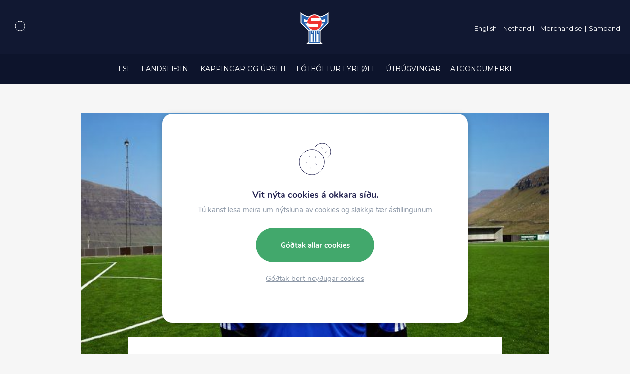

--- FILE ---
content_type: text/html; charset=UTF-8
request_url: https://www.fsf.fo/jakup-hojgaard-uttikin-til-u21/
body_size: 22349
content:
<!DOCTYPE html><html xmlns="http://www.w3.org/1999/xhtml" lang="fo"><head><meta charset="UTF-8" /><title>Jákup Højgaard úttikin til U21 - Fótbóltssamband Føroya</title><link rel="shortcut icon" href="https://www.fsf.fo/wp-content/themes/beak-fsf/images/favicon.ico"><meta name="viewport" content="width=device-width, initial-scale=1.0, maximum-scale=1.0, user-scalable=no"/><meta name="HandheldFriendly" content="true" /><meta name="apple-mobile-web-app-capable" content="YES" /><meta http-equiv="X-UA-Compatible" content="IE=edge,chrome=1"><link rel="stylesheet" href="https://www.fsf.fo/wp-content/themes/beak-fsf/style.css" /><link rel="stylesheet" href="https://stackpath.bootstrapcdn.com/bootstrap/4.3.1/css/bootstrap.min.css" integrity="sha384-ggOyR0iXCbMQv3Xipma34MD+dH/1fQ784/j6cY/iJTQUOhcWr7x9JvoRxT2MZw1T" crossorigin="anonymous"><meta name='robots' content='index, follow, max-image-preview:large, max-snippet:-1, max-video-preview:-1' /><link rel="canonical" href="https://www.fsf.fo/jakup-hojgaard-uttikin-til-u21/" /><meta property="og:locale" content="en_US" /><meta property="og:type" content="article" /><meta property="og:title" content="Jákup Højgaard úttikin til U21 - Fótbóltssamband Føroya" /><meta property="og:description" content="U21-landsliðsvenjararnir hava sent boð eftir B36-málverjanum, Jákup Højgaard, til dystirnar ímóti Rumenia og Montenegro" /><meta property="og:url" content="https://www.fsf.fo/jakup-hojgaard-uttikin-til-u21/" /><meta property="og:site_name" content="Fótbóltssamband Føroya" /><meta property="article:publisher" content="https://www.facebook.com/fsf1979/" /><meta property="article:published_time" content="2013-06-03T18:54:07+00:00" /><meta property="og:image" content="https://www.fsf.fo/wp-content/uploads/2019/09/Jakup-Hojgaard-001.jpg" /><meta property="og:image:width" content="635" /><meta property="og:image:height" content="356" /><meta property="og:image:type" content="image/jpeg" /><meta name="author" content="Beak Software" /><meta name="twitter:card" content="summary_large_image" /><meta name="twitter:label1" content="Written by" /><meta name="twitter:data1" content="Beak Software" /><meta name="twitter:label2" content="Est. reading time" /><meta name="twitter:data2" content="2 minutes" /> <script type="application/ld+json" class="yoast-schema-graph">{"@context":"https://schema.org","@graph":[{"@type":"Article","@id":"https://www.fsf.fo/jakup-hojgaard-uttikin-til-u21/#article","isPartOf":{"@id":"https://www.fsf.fo/jakup-hojgaard-uttikin-til-u21/"},"author":{"name":"Beak Software","@id":"https://www.fsf.fo/#/schema/person/30f582e79aacdf4834cd0a4c2eb2718b"},"headline":"Jákup Højgaard úttikin til U21","datePublished":"2013-06-03T18:54:07+00:00","mainEntityOfPage":{"@id":"https://www.fsf.fo/jakup-hojgaard-uttikin-til-u21/"},"wordCount":309,"publisher":{"@id":"https://www.fsf.fo/#organization"},"image":{"@id":"https://www.fsf.fo/jakup-hojgaard-uttikin-til-u21/#primaryimage"},"thumbnailUrl":"https://www.fsf.fo/wp-content/uploads/2019/09/Jakup-Hojgaard-001.jpg","articleSection":["Tíðindi"],"inLanguage":"en-US"},{"@type":"WebPage","@id":"https://www.fsf.fo/jakup-hojgaard-uttikin-til-u21/","url":"https://www.fsf.fo/jakup-hojgaard-uttikin-til-u21/","name":"Jákup Højgaard úttikin til U21 - Fótbóltssamband Føroya","isPartOf":{"@id":"https://www.fsf.fo/#website"},"primaryImageOfPage":{"@id":"https://www.fsf.fo/jakup-hojgaard-uttikin-til-u21/#primaryimage"},"image":{"@id":"https://www.fsf.fo/jakup-hojgaard-uttikin-til-u21/#primaryimage"},"thumbnailUrl":"https://www.fsf.fo/wp-content/uploads/2019/09/Jakup-Hojgaard-001.jpg","datePublished":"2013-06-03T18:54:07+00:00","breadcrumb":{"@id":"https://www.fsf.fo/jakup-hojgaard-uttikin-til-u21/#breadcrumb"},"inLanguage":"en-US","potentialAction":[{"@type":"ReadAction","target":["https://www.fsf.fo/jakup-hojgaard-uttikin-til-u21/"]}]},{"@type":"ImageObject","inLanguage":"en-US","@id":"https://www.fsf.fo/jakup-hojgaard-uttikin-til-u21/#primaryimage","url":"https://www.fsf.fo/wp-content/uploads/2019/09/Jakup-Hojgaard-001.jpg","contentUrl":"https://www.fsf.fo/wp-content/uploads/2019/09/Jakup-Hojgaard-001.jpg","width":635,"height":356},{"@type":"BreadcrumbList","@id":"https://www.fsf.fo/jakup-hojgaard-uttikin-til-u21/#breadcrumb","itemListElement":[{"@type":"ListItem","position":1,"name":"Home","item":"https://www.fsf.fo/"},{"@type":"ListItem","position":2,"name":"Jákup Højgaard úttikin til U21"}]},{"@type":"WebSite","@id":"https://www.fsf.fo/#website","url":"https://www.fsf.fo/","name":"Fótbóltssamband Føroya","description":"Fótbóltssamband Føroya","publisher":{"@id":"https://www.fsf.fo/#organization"},"potentialAction":[{"@type":"SearchAction","target":{"@type":"EntryPoint","urlTemplate":"https://www.fsf.fo/?s={search_term_string}"},"query-input":{"@type":"PropertyValueSpecification","valueRequired":true,"valueName":"search_term_string"}}],"inLanguage":"en-US"},{"@type":"Organization","@id":"https://www.fsf.fo/#organization","name":"Fótbóltsamband Føroya","url":"https://www.fsf.fo/","logo":{"@type":"ImageObject","inLanguage":"en-US","@id":"https://www.fsf.fo/#/schema/logo/image/","url":"https://www.fsf.fo/wp-content/uploads/2020/02/fb-share.png","contentUrl":"https://www.fsf.fo/wp-content/uploads/2020/02/fb-share.png","width":1200,"height":630,"caption":"Fótbóltsamband Føroya"},"image":{"@id":"https://www.fsf.fo/#/schema/logo/image/"},"sameAs":["https://www.facebook.com/fsf1979/","https://www.youtube.com/channel/UCLvIkSIaC5ToRkEB7dp23ig"]},{"@type":"Person","@id":"https://www.fsf.fo/#/schema/person/30f582e79aacdf4834cd0a4c2eb2718b","name":"Beak Software","image":{"@type":"ImageObject","inLanguage":"en-US","@id":"https://www.fsf.fo/#/schema/person/image/","url":"https://secure.gravatar.com/avatar/a2c904172552095daa18d672ca34e1351cd5827690025a21ade77bdf8310e792?s=96&d=mm&r=g","contentUrl":"https://secure.gravatar.com/avatar/a2c904172552095daa18d672ca34e1351cd5827690025a21ade77bdf8310e792?s=96&d=mm&r=g","caption":"Beak Software"}}]}</script> <link rel='dns-prefetch' href='//cdn.jsdelivr.net' /><link rel="alternate" title="oEmbed (JSON)" type="application/json+oembed" href="https://www.fsf.fo/wp-json/oembed/1.0/embed?url=https%3A%2F%2Fwww.fsf.fo%2Fjakup-hojgaard-uttikin-til-u21%2F" /><link rel="alternate" title="oEmbed (XML)" type="text/xml+oembed" href="https://www.fsf.fo/wp-json/oembed/1.0/embed?url=https%3A%2F%2Fwww.fsf.fo%2Fjakup-hojgaard-uttikin-til-u21%2F&#038;format=xml" /><style id='wp-img-auto-sizes-contain-inline-css' type='text/css'>img:is([sizes=auto i],[sizes^="auto," i]){contain-intrinsic-size:3000px 1500px}
/*# sourceURL=wp-img-auto-sizes-contain-inline-css */</style><style id='wp-emoji-styles-inline-css' type='text/css'>img.wp-smiley, img.emoji {
		display: inline !important;
		border: none !important;
		box-shadow: none !important;
		height: 1em !important;
		width: 1em !important;
		margin: 0 0.07em !important;
		vertical-align: -0.1em !important;
		background: none !important;
		padding: 0 !important;
	}
/*# sourceURL=wp-emoji-styles-inline-css */</style><link rel='stylesheet' id='wp-block-library-css' href='https://www.fsf.fo/wp-includes/css/dist/block-library/style.min.css?ver=6.9' type='text/css' media='all' /><style id='global-styles-inline-css' type='text/css'>:root{--wp--preset--aspect-ratio--square: 1;--wp--preset--aspect-ratio--4-3: 4/3;--wp--preset--aspect-ratio--3-4: 3/4;--wp--preset--aspect-ratio--3-2: 3/2;--wp--preset--aspect-ratio--2-3: 2/3;--wp--preset--aspect-ratio--16-9: 16/9;--wp--preset--aspect-ratio--9-16: 9/16;--wp--preset--color--black: #000;--wp--preset--color--cyan-bluish-gray: #abb8c3;--wp--preset--color--white: #ffffff;--wp--preset--color--pale-pink: #f78da7;--wp--preset--color--vivid-red: #cf2e2e;--wp--preset--color--luminous-vivid-orange: #ff6900;--wp--preset--color--luminous-vivid-amber: #fcb900;--wp--preset--color--light-green-cyan: #7bdcb5;--wp--preset--color--vivid-green-cyan: #00d084;--wp--preset--color--pale-cyan-blue: #8ed1fc;--wp--preset--color--vivid-cyan-blue: #0693e3;--wp--preset--color--vivid-purple: #9b51e0;--wp--preset--color--blue: #2297F1;--wp--preset--color--orange: #F15A22;--wp--preset--color--green: #7ED321;--wp--preset--color--grey: #4A4A4A;--wp--preset--color--light-grey: #787878;--wp--preset--gradient--vivid-cyan-blue-to-vivid-purple: linear-gradient(135deg,rgb(6,147,227) 0%,rgb(155,81,224) 100%);--wp--preset--gradient--light-green-cyan-to-vivid-green-cyan: linear-gradient(135deg,rgb(122,220,180) 0%,rgb(0,208,130) 100%);--wp--preset--gradient--luminous-vivid-amber-to-luminous-vivid-orange: linear-gradient(135deg,rgb(252,185,0) 0%,rgb(255,105,0) 100%);--wp--preset--gradient--luminous-vivid-orange-to-vivid-red: linear-gradient(135deg,rgb(255,105,0) 0%,rgb(207,46,46) 100%);--wp--preset--gradient--very-light-gray-to-cyan-bluish-gray: linear-gradient(135deg,rgb(238,238,238) 0%,rgb(169,184,195) 100%);--wp--preset--gradient--cool-to-warm-spectrum: linear-gradient(135deg,rgb(74,234,220) 0%,rgb(151,120,209) 20%,rgb(207,42,186) 40%,rgb(238,44,130) 60%,rgb(251,105,98) 80%,rgb(254,248,76) 100%);--wp--preset--gradient--blush-light-purple: linear-gradient(135deg,rgb(255,206,236) 0%,rgb(152,150,240) 100%);--wp--preset--gradient--blush-bordeaux: linear-gradient(135deg,rgb(254,205,165) 0%,rgb(254,45,45) 50%,rgb(107,0,62) 100%);--wp--preset--gradient--luminous-dusk: linear-gradient(135deg,rgb(255,203,112) 0%,rgb(199,81,192) 50%,rgb(65,88,208) 100%);--wp--preset--gradient--pale-ocean: linear-gradient(135deg,rgb(255,245,203) 0%,rgb(182,227,212) 50%,rgb(51,167,181) 100%);--wp--preset--gradient--electric-grass: linear-gradient(135deg,rgb(202,248,128) 0%,rgb(113,206,126) 100%);--wp--preset--gradient--midnight: linear-gradient(135deg,rgb(2,3,129) 0%,rgb(40,116,252) 100%);--wp--preset--font-size--small: 13px;--wp--preset--font-size--medium: 20px;--wp--preset--font-size--large: 36px;--wp--preset--font-size--x-large: 42px;--wp--preset--spacing--20: 0.44rem;--wp--preset--spacing--30: 0.67rem;--wp--preset--spacing--40: 1rem;--wp--preset--spacing--50: 1.5rem;--wp--preset--spacing--60: 2.25rem;--wp--preset--spacing--70: 3.38rem;--wp--preset--spacing--80: 5.06rem;--wp--preset--shadow--natural: 6px 6px 9px rgba(0, 0, 0, 0.2);--wp--preset--shadow--deep: 12px 12px 50px rgba(0, 0, 0, 0.4);--wp--preset--shadow--sharp: 6px 6px 0px rgba(0, 0, 0, 0.2);--wp--preset--shadow--outlined: 6px 6px 0px -3px rgb(255, 255, 255), 6px 6px rgb(0, 0, 0);--wp--preset--shadow--crisp: 6px 6px 0px rgb(0, 0, 0);}:where(.is-layout-flex){gap: 0.5em;}:where(.is-layout-grid){gap: 0.5em;}body .is-layout-flex{display: flex;}.is-layout-flex{flex-wrap: wrap;align-items: center;}.is-layout-flex > :is(*, div){margin: 0;}body .is-layout-grid{display: grid;}.is-layout-grid > :is(*, div){margin: 0;}:where(.wp-block-columns.is-layout-flex){gap: 2em;}:where(.wp-block-columns.is-layout-grid){gap: 2em;}:where(.wp-block-post-template.is-layout-flex){gap: 1.25em;}:where(.wp-block-post-template.is-layout-grid){gap: 1.25em;}.has-black-color{color: var(--wp--preset--color--black) !important;}.has-cyan-bluish-gray-color{color: var(--wp--preset--color--cyan-bluish-gray) !important;}.has-white-color{color: var(--wp--preset--color--white) !important;}.has-pale-pink-color{color: var(--wp--preset--color--pale-pink) !important;}.has-vivid-red-color{color: var(--wp--preset--color--vivid-red) !important;}.has-luminous-vivid-orange-color{color: var(--wp--preset--color--luminous-vivid-orange) !important;}.has-luminous-vivid-amber-color{color: var(--wp--preset--color--luminous-vivid-amber) !important;}.has-light-green-cyan-color{color: var(--wp--preset--color--light-green-cyan) !important;}.has-vivid-green-cyan-color{color: var(--wp--preset--color--vivid-green-cyan) !important;}.has-pale-cyan-blue-color{color: var(--wp--preset--color--pale-cyan-blue) !important;}.has-vivid-cyan-blue-color{color: var(--wp--preset--color--vivid-cyan-blue) !important;}.has-vivid-purple-color{color: var(--wp--preset--color--vivid-purple) !important;}.has-black-background-color{background-color: var(--wp--preset--color--black) !important;}.has-cyan-bluish-gray-background-color{background-color: var(--wp--preset--color--cyan-bluish-gray) !important;}.has-white-background-color{background-color: var(--wp--preset--color--white) !important;}.has-pale-pink-background-color{background-color: var(--wp--preset--color--pale-pink) !important;}.has-vivid-red-background-color{background-color: var(--wp--preset--color--vivid-red) !important;}.has-luminous-vivid-orange-background-color{background-color: var(--wp--preset--color--luminous-vivid-orange) !important;}.has-luminous-vivid-amber-background-color{background-color: var(--wp--preset--color--luminous-vivid-amber) !important;}.has-light-green-cyan-background-color{background-color: var(--wp--preset--color--light-green-cyan) !important;}.has-vivid-green-cyan-background-color{background-color: var(--wp--preset--color--vivid-green-cyan) !important;}.has-pale-cyan-blue-background-color{background-color: var(--wp--preset--color--pale-cyan-blue) !important;}.has-vivid-cyan-blue-background-color{background-color: var(--wp--preset--color--vivid-cyan-blue) !important;}.has-vivid-purple-background-color{background-color: var(--wp--preset--color--vivid-purple) !important;}.has-black-border-color{border-color: var(--wp--preset--color--black) !important;}.has-cyan-bluish-gray-border-color{border-color: var(--wp--preset--color--cyan-bluish-gray) !important;}.has-white-border-color{border-color: var(--wp--preset--color--white) !important;}.has-pale-pink-border-color{border-color: var(--wp--preset--color--pale-pink) !important;}.has-vivid-red-border-color{border-color: var(--wp--preset--color--vivid-red) !important;}.has-luminous-vivid-orange-border-color{border-color: var(--wp--preset--color--luminous-vivid-orange) !important;}.has-luminous-vivid-amber-border-color{border-color: var(--wp--preset--color--luminous-vivid-amber) !important;}.has-light-green-cyan-border-color{border-color: var(--wp--preset--color--light-green-cyan) !important;}.has-vivid-green-cyan-border-color{border-color: var(--wp--preset--color--vivid-green-cyan) !important;}.has-pale-cyan-blue-border-color{border-color: var(--wp--preset--color--pale-cyan-blue) !important;}.has-vivid-cyan-blue-border-color{border-color: var(--wp--preset--color--vivid-cyan-blue) !important;}.has-vivid-purple-border-color{border-color: var(--wp--preset--color--vivid-purple) !important;}.has-vivid-cyan-blue-to-vivid-purple-gradient-background{background: var(--wp--preset--gradient--vivid-cyan-blue-to-vivid-purple) !important;}.has-light-green-cyan-to-vivid-green-cyan-gradient-background{background: var(--wp--preset--gradient--light-green-cyan-to-vivid-green-cyan) !important;}.has-luminous-vivid-amber-to-luminous-vivid-orange-gradient-background{background: var(--wp--preset--gradient--luminous-vivid-amber-to-luminous-vivid-orange) !important;}.has-luminous-vivid-orange-to-vivid-red-gradient-background{background: var(--wp--preset--gradient--luminous-vivid-orange-to-vivid-red) !important;}.has-very-light-gray-to-cyan-bluish-gray-gradient-background{background: var(--wp--preset--gradient--very-light-gray-to-cyan-bluish-gray) !important;}.has-cool-to-warm-spectrum-gradient-background{background: var(--wp--preset--gradient--cool-to-warm-spectrum) !important;}.has-blush-light-purple-gradient-background{background: var(--wp--preset--gradient--blush-light-purple) !important;}.has-blush-bordeaux-gradient-background{background: var(--wp--preset--gradient--blush-bordeaux) !important;}.has-luminous-dusk-gradient-background{background: var(--wp--preset--gradient--luminous-dusk) !important;}.has-pale-ocean-gradient-background{background: var(--wp--preset--gradient--pale-ocean) !important;}.has-electric-grass-gradient-background{background: var(--wp--preset--gradient--electric-grass) !important;}.has-midnight-gradient-background{background: var(--wp--preset--gradient--midnight) !important;}.has-small-font-size{font-size: var(--wp--preset--font-size--small) !important;}.has-medium-font-size{font-size: var(--wp--preset--font-size--medium) !important;}.has-large-font-size{font-size: var(--wp--preset--font-size--large) !important;}.has-x-large-font-size{font-size: var(--wp--preset--font-size--x-large) !important;}
/*# sourceURL=global-styles-inline-css */</style><style id='classic-theme-styles-inline-css' type='text/css'>/*! This file is auto-generated */
.wp-block-button__link{color:#fff;background-color:#32373c;border-radius:9999px;box-shadow:none;text-decoration:none;padding:calc(.667em + 2px) calc(1.333em + 2px);font-size:1.125em}.wp-block-file__button{background:#32373c;color:#fff;text-decoration:none}
/*# sourceURL=/wp-includes/css/classic-themes.min.css */</style><link rel='stylesheet' id='beak-focal-point-styles-css' href='https://www.fsf.fo/wp-content/plugins/beak-focal-cropper/includes/../assets/beak-focal-point.min.css?ver=1.0' type='text/css' media='all' /><link rel='stylesheet' id='beak-focal-crop-styles-css' href='https://www.fsf.fo/wp-content/plugins/beak-focal-cropper/includes/../assets/beak-focal-crop.min.css?ver=1.0' type='text/css' media='all' /><link rel='stylesheet' id='magnific-css' href='https://www.fsf.fo/wp-content/cache/autoptimize/css/autoptimize_single_6eff092d9de3346720ff49849ee9003a.css' type='text/css' media='all' /><link rel='stylesheet' id='light-gallery-css' href='https://www.fsf.fo/wp-content/themes/beak-fsf/js/lightGallery/css/lightgallery.min.css' type='text/css' media='all' /><link rel='stylesheet' id='slick-slider-css' href='https://www.fsf.fo/wp-content/cache/autoptimize/css/autoptimize_single_f38b2db10e01b1572732a3191d538707.css' type='text/css' media='all' /><link rel='stylesheet' id='main-styles-css' href='https://www.fsf.fo/wp-content/cache/autoptimize/css/autoptimize_single_f593799750bc8f708763f07e8d34c6e6.css?ver=1.09' type='text/css' media='all' /><link rel='stylesheet' id='lunnar-gdpr-css' href='https://www.fsf.fo/wp-content/cache/autoptimize/css/autoptimize_single_22de15176849bb78321ec023639cab7c.css?ver=1.00' type='text/css' media='all' /><link rel='stylesheet' id='moove_gdpr_frontend-css' href='https://www.fsf.fo/wp-content/cache/autoptimize/css/autoptimize_single_fa720c8532a35a9ee87600b97339b760.css?ver=5.0.9' type='text/css' media='all' /><style id='moove_gdpr_frontend-inline-css' type='text/css'>#moove_gdpr_cookie_modal,#moove_gdpr_cookie_info_bar,.gdpr_cookie_settings_shortcode_content{font-family:&#039;Nunito&#039;,sans-serif}#moove_gdpr_save_popup_settings_button{background-color:#373737;color:#fff}#moove_gdpr_save_popup_settings_button:hover{background-color:#000}#moove_gdpr_cookie_info_bar .moove-gdpr-info-bar-container .moove-gdpr-info-bar-content a.mgbutton,#moove_gdpr_cookie_info_bar .moove-gdpr-info-bar-container .moove-gdpr-info-bar-content button.mgbutton{background-color:#005cb9}#moove_gdpr_cookie_modal .moove-gdpr-modal-content .moove-gdpr-modal-footer-content .moove-gdpr-button-holder a.mgbutton,#moove_gdpr_cookie_modal .moove-gdpr-modal-content .moove-gdpr-modal-footer-content .moove-gdpr-button-holder button.mgbutton,.gdpr_cookie_settings_shortcode_content .gdpr-shr-button.button-green{background-color:#005cb9;border-color:#005cb9}#moove_gdpr_cookie_modal .moove-gdpr-modal-content .moove-gdpr-modal-footer-content .moove-gdpr-button-holder a.mgbutton:hover,#moove_gdpr_cookie_modal .moove-gdpr-modal-content .moove-gdpr-modal-footer-content .moove-gdpr-button-holder button.mgbutton:hover,.gdpr_cookie_settings_shortcode_content .gdpr-shr-button.button-green:hover{background-color:#fff;color:#005cb9}#moove_gdpr_cookie_modal .moove-gdpr-modal-content .moove-gdpr-modal-close i,#moove_gdpr_cookie_modal .moove-gdpr-modal-content .moove-gdpr-modal-close span.gdpr-icon{background-color:#005cb9;border:1px solid #005cb9}#moove_gdpr_cookie_info_bar span.moove-gdpr-infobar-allow-all.focus-g,#moove_gdpr_cookie_info_bar span.moove-gdpr-infobar-allow-all:focus,#moove_gdpr_cookie_info_bar button.moove-gdpr-infobar-allow-all.focus-g,#moove_gdpr_cookie_info_bar button.moove-gdpr-infobar-allow-all:focus,#moove_gdpr_cookie_info_bar span.moove-gdpr-infobar-reject-btn.focus-g,#moove_gdpr_cookie_info_bar span.moove-gdpr-infobar-reject-btn:focus,#moove_gdpr_cookie_info_bar button.moove-gdpr-infobar-reject-btn.focus-g,#moove_gdpr_cookie_info_bar button.moove-gdpr-infobar-reject-btn:focus,#moove_gdpr_cookie_info_bar span.change-settings-button.focus-g,#moove_gdpr_cookie_info_bar span.change-settings-button:focus,#moove_gdpr_cookie_info_bar button.change-settings-button.focus-g,#moove_gdpr_cookie_info_bar button.change-settings-button:focus{-webkit-box-shadow:0 0 1px 3px #005cb9;-moz-box-shadow:0 0 1px 3px #005cb9;box-shadow:0 0 1px 3px #005cb9}#moove_gdpr_cookie_modal .moove-gdpr-modal-content .moove-gdpr-modal-close i:hover,#moove_gdpr_cookie_modal .moove-gdpr-modal-content .moove-gdpr-modal-close span.gdpr-icon:hover,#moove_gdpr_cookie_info_bar span[data-href]>u.change-settings-button{color:#005cb9}#moove_gdpr_cookie_modal .moove-gdpr-modal-content .moove-gdpr-modal-left-content #moove-gdpr-menu li.menu-item-selected a span.gdpr-icon,#moove_gdpr_cookie_modal .moove-gdpr-modal-content .moove-gdpr-modal-left-content #moove-gdpr-menu li.menu-item-selected button span.gdpr-icon{color:inherit}#moove_gdpr_cookie_modal .moove-gdpr-modal-content .moove-gdpr-modal-left-content #moove-gdpr-menu li a span.gdpr-icon,#moove_gdpr_cookie_modal .moove-gdpr-modal-content .moove-gdpr-modal-left-content #moove-gdpr-menu li button span.gdpr-icon{color:inherit}#moove_gdpr_cookie_modal .gdpr-acc-link{line-height:0;font-size:0;color:transparent;position:absolute}#moove_gdpr_cookie_modal .moove-gdpr-modal-content .moove-gdpr-modal-close:hover i,#moove_gdpr_cookie_modal .moove-gdpr-modal-content .moove-gdpr-modal-left-content #moove-gdpr-menu li a,#moove_gdpr_cookie_modal .moove-gdpr-modal-content .moove-gdpr-modal-left-content #moove-gdpr-menu li button,#moove_gdpr_cookie_modal .moove-gdpr-modal-content .moove-gdpr-modal-left-content #moove-gdpr-menu li button i,#moove_gdpr_cookie_modal .moove-gdpr-modal-content .moove-gdpr-modal-left-content #moove-gdpr-menu li a i,#moove_gdpr_cookie_modal .moove-gdpr-modal-content .moove-gdpr-tab-main .moove-gdpr-tab-main-content a:hover,#moove_gdpr_cookie_info_bar.moove-gdpr-dark-scheme .moove-gdpr-info-bar-container .moove-gdpr-info-bar-content a.mgbutton:hover,#moove_gdpr_cookie_info_bar.moove-gdpr-dark-scheme .moove-gdpr-info-bar-container .moove-gdpr-info-bar-content button.mgbutton:hover,#moove_gdpr_cookie_info_bar.moove-gdpr-dark-scheme .moove-gdpr-info-bar-container .moove-gdpr-info-bar-content a:hover,#moove_gdpr_cookie_info_bar.moove-gdpr-dark-scheme .moove-gdpr-info-bar-container .moove-gdpr-info-bar-content button:hover,#moove_gdpr_cookie_info_bar.moove-gdpr-dark-scheme .moove-gdpr-info-bar-container .moove-gdpr-info-bar-content span.change-settings-button:hover,#moove_gdpr_cookie_info_bar.moove-gdpr-dark-scheme .moove-gdpr-info-bar-container .moove-gdpr-info-bar-content button.change-settings-button:hover,#moove_gdpr_cookie_info_bar.moove-gdpr-dark-scheme .moove-gdpr-info-bar-container .moove-gdpr-info-bar-content u.change-settings-button:hover,#moove_gdpr_cookie_info_bar span[data-href]>u.change-settings-button,#moove_gdpr_cookie_info_bar.moove-gdpr-dark-scheme .moove-gdpr-info-bar-container .moove-gdpr-info-bar-content a.mgbutton.focus-g,#moove_gdpr_cookie_info_bar.moove-gdpr-dark-scheme .moove-gdpr-info-bar-container .moove-gdpr-info-bar-content button.mgbutton.focus-g,#moove_gdpr_cookie_info_bar.moove-gdpr-dark-scheme .moove-gdpr-info-bar-container .moove-gdpr-info-bar-content a.focus-g,#moove_gdpr_cookie_info_bar.moove-gdpr-dark-scheme .moove-gdpr-info-bar-container .moove-gdpr-info-bar-content button.focus-g,#moove_gdpr_cookie_info_bar.moove-gdpr-dark-scheme .moove-gdpr-info-bar-container .moove-gdpr-info-bar-content a.mgbutton:focus,#moove_gdpr_cookie_info_bar.moove-gdpr-dark-scheme .moove-gdpr-info-bar-container .moove-gdpr-info-bar-content button.mgbutton:focus,#moove_gdpr_cookie_info_bar.moove-gdpr-dark-scheme .moove-gdpr-info-bar-container .moove-gdpr-info-bar-content a:focus,#moove_gdpr_cookie_info_bar.moove-gdpr-dark-scheme .moove-gdpr-info-bar-container .moove-gdpr-info-bar-content button:focus,#moove_gdpr_cookie_info_bar.moove-gdpr-dark-scheme .moove-gdpr-info-bar-container .moove-gdpr-info-bar-content span.change-settings-button.focus-g,span.change-settings-button:focus,button.change-settings-button.focus-g,button.change-settings-button:focus,#moove_gdpr_cookie_info_bar.moove-gdpr-dark-scheme .moove-gdpr-info-bar-container .moove-gdpr-info-bar-content u.change-settings-button.focus-g,#moove_gdpr_cookie_info_bar.moove-gdpr-dark-scheme .moove-gdpr-info-bar-container .moove-gdpr-info-bar-content u.change-settings-button:focus{color:#005cb9}#moove_gdpr_cookie_modal .moove-gdpr-branding.focus-g span,#moove_gdpr_cookie_modal .moove-gdpr-modal-content .moove-gdpr-tab-main a.focus-g,#moove_gdpr_cookie_modal .moove-gdpr-modal-content .moove-gdpr-tab-main .gdpr-cd-details-toggle.focus-g{color:#005cb9}#moove_gdpr_cookie_modal.gdpr_lightbox-hide{display:none}#moove_gdpr_cookie_info_bar.gdpr-full-screen-infobar .moove-gdpr-info-bar-container .moove-gdpr-info-bar-content .moove-gdpr-cookie-notice p a{color:#005cb9!important}
/*# sourceURL=moove_gdpr_frontend-inline-css */</style><link rel='stylesheet' id='gdpr_cc_addon_frontend-css' href='https://www.fsf.fo/wp-content/cache/autoptimize/css/autoptimize_single_a69f844be8a49e583e5ca1af50699627.css?ver=3.2.2' type='text/css' media='all' /> <script type="text/javascript" src="https://www.fsf.fo/wp-includes/js/jquery/jquery.min.js?ver=3.7.1" id="jquery-core-js"></script> <script type="text/javascript" src="https://www.fsf.fo/wp-includes/js/jquery/jquery-migrate.min.js?ver=3.4.1" id="jquery-migrate-js"></script> <link rel="https://api.w.org/" href="https://www.fsf.fo/wp-json/" /><link rel="alternate" title="JSON" type="application/json" href="https://www.fsf.fo/wp-json/wp/v2/posts/18464" /><link rel="EditURI" type="application/rsd+xml" title="RSD" href="https://www.fsf.fo/xmlrpc.php?rsd" /><meta name="generator" content="WordPress 6.9" /><link rel='shortlink' href='https://www.fsf.fo/?p=18464' /><meta name="tec-api-version" content="v1"><meta name="tec-api-origin" content="https://www.fsf.fo"><link rel="alternate" href="https://www.fsf.fo/wp-json/tribe/events/v1/" /> <script>var currentUrl = 'https://www.fsf.fo/jakup-hojgaard-uttikin-til-u21/';
	    
	    var apiMasterData = {};

		var algolia_index_name = "production";</script> <script defer data-domain="fsf.fo" src="https://plausible.io/js/script.js"></script> </head><body id="top-scroll" class="wp-singular post-template-default single single-post postid-18464 single-format-standard wp-theme-beak-fsf tribe-no-js category-tidindi"><div class="lunnar-menu"><div class="lunnar-menu--overlay"></div><div class="sidebar"><div class="lunnar-menu--logo"></div> <a href="#" class="lunnar-menu--close"></a><div class="menu-nested-pages-container"><ul id="menu-nested-pages" class="menu"><li id="menu-item-1153" class="menu-item menu-item-type-post_type menu-item-object-page menu-item-has-children menu-item-1153"><a href="https://www.fsf.fo/fsf/">FSF</a><ul class="sub-menu"><li id="menu-item-234" class="menu-item menu-item-type-post_type menu-item-object-page menu-item-234"><a href="https://www.fsf.fo/fsf/sogan/">Søgan</a></li><li id="menu-item-1532" class="menu-item menu-item-type-post_type menu-item-object-page menu-item-1532"><a href="https://www.fsf.fo/fsf/nevndir/">Nevndir</a></li><li id="menu-item-53409" class="menu-item menu-item-type-post_type menu-item-object-page menu-item-has-children menu-item-53409"><a href="https://www.fsf.fo/fsf/fundarfrasagnir/">Fundarfrásagnir</a><ul class="sub-menu"><li id="menu-item-53412" class="menu-item menu-item-type-post_type menu-item-object-page menu-item-53412"><a href="https://www.fsf.fo/fsf/fundarfrasagnir/fundur-27-februar-2023/">Fundur 27. februar 2023</a></li><li id="menu-item-53421" class="menu-item menu-item-type-post_type menu-item-object-page menu-item-53421"><a href="https://www.fsf.fo/fsf/fundarfrasagnir/fundur-8-mai-2023/">Fundur 8. mai 2023</a></li><li id="menu-item-53426" class="menu-item menu-item-type-post_type menu-item-object-page menu-item-53426"><a href="https://www.fsf.fo/fsf/fundarfrasagnir/fundur-26-juni-2023/">Fundur 26. juni 2023</a></li></ul></li><li id="menu-item-749" class="menu-item menu-item-type-post_type menu-item-object-page menu-item-has-children menu-item-749"><a href="https://www.fsf.fo/fsf/limafelog/">Limafeløg</a><ul class="sub-menu"><li id="menu-item-763" class="menu-item menu-item-type-post_type menu-item-object-page menu-item-763"><a href="https://www.fsf.fo/fsf/limafelog/07-vestur/">07 Vestur</a></li><li id="menu-item-812" class="menu-item menu-item-type-post_type menu-item-object-page menu-item-812"><a href="https://www.fsf.fo/fsf/limafelog/argja-boltfelag/">AB</a></li><li id="menu-item-823" class="menu-item menu-item-type-post_type menu-item-object-page menu-item-823"><a href="https://www.fsf.fo/fsf/limafelog/b36/">B36</a></li><li id="menu-item-834" class="menu-item menu-item-type-post_type menu-item-object-page menu-item-834"><a href="https://www.fsf.fo/fsf/limafelog/b68/">B68</a></li><li id="menu-item-851" class="menu-item menu-item-type-post_type menu-item-object-page menu-item-851"><a href="https://www.fsf.fo/fsf/limafelog/b71/">B71</a></li><li id="menu-item-861" class="menu-item menu-item-type-post_type menu-item-object-page menu-item-861"><a href="https://www.fsf.fo/fsf/limafelog/eb-streymur/">EB/Streymur</a></li><li id="menu-item-869" class="menu-item menu-item-type-post_type menu-item-object-page menu-item-869"><a href="https://www.fsf.fo/fsf/limafelog/fc-hoyvik/">FC Hoyvík</a></li><li id="menu-item-881" class="menu-item menu-item-type-post_type menu-item-object-page menu-item-881"><a href="https://www.fsf.fo/fsf/limafelog/fc-suduroy/">FC Suðuroy</a></li><li id="menu-item-887" class="menu-item menu-item-type-post_type menu-item-object-page menu-item-887"><a href="https://www.fsf.fo/fsf/limafelog/hb/">HB</a></li><li id="menu-item-894" class="menu-item menu-item-type-post_type menu-item-object-page menu-item-894"><a href="https://www.fsf.fo/fsf/limafelog/if/">ÍF</a></li><li id="menu-item-901" class="menu-item menu-item-type-post_type menu-item-object-page menu-item-901"><a href="https://www.fsf.fo/fsf/limafelog/ki/">KÍ</a></li><li id="menu-item-906" class="menu-item menu-item-type-post_type menu-item-object-page menu-item-906"><a href="https://www.fsf.fo/fsf/limafelog/mb/">MB</a></li><li id="menu-item-922" class="menu-item menu-item-type-post_type menu-item-object-page menu-item-922"><a href="https://www.fsf.fo/fsf/limafelog/nsi/">NSÍ</a></li><li id="menu-item-921" class="menu-item menu-item-type-post_type menu-item-object-page menu-item-921"><a href="https://www.fsf.fo/fsf/limafelog/royn/">Royn</a></li><li id="menu-item-935" class="menu-item menu-item-type-post_type menu-item-object-page menu-item-935"><a href="https://www.fsf.fo/fsf/limafelog/skala/">Skála ÍF</a></li><li id="menu-item-936" class="menu-item menu-item-type-post_type menu-item-object-page menu-item-936"><a href="https://www.fsf.fo/fsf/limafelog/tb/">TB</a></li><li id="menu-item-941" class="menu-item menu-item-type-post_type menu-item-object-page menu-item-941"><a href="https://www.fsf.fo/fsf/limafelog/vikingur/">Víkingur</a></li><li id="menu-item-25398" class="menu-item menu-item-type-post_type menu-item-object-page menu-item-25398"><a href="https://www.fsf.fo/fsf/limafelog/hovudsvenjarar/">Høvuðsvenjarar</a></li><li id="menu-item-25876" class="menu-item menu-item-type-post_type menu-item-object-page menu-item-25876"><a href="https://www.fsf.fo/fsf/limafelog/samskiparar/">Samskiparar</a></li></ul></li><li id="menu-item-21925" class="menu-item menu-item-type-post_type menu-item-object-page menu-item-21925"><a href="https://www.fsf.fo/fsf/limafelog/samskiparar/">Samskiparar</a></li><li id="menu-item-23199" class="menu-item menu-item-type-post_type menu-item-object-page menu-item-has-children menu-item-23199"><a href="https://www.fsf.fo/fsf/fyrisitingin/">Fyrisitingin</a><ul class="sub-menu"><li id="menu-item-1711" class="menu-item menu-item-type-post_type menu-item-object-page menu-item-has-children menu-item-1711"><a href="https://www.fsf.fo/fsf/fyrisitingin/starvsfolk/">Starvsfólk</a><ul class="sub-menu"><li id="menu-item-63653" class="menu-item menu-item-type-post_type menu-item-object-page menu-item-63653"><a href="https://www.fsf.fo/fsf/fyrisitingin/starvsfolk/fyrisitingardeildin/">Fyrisiting, menning og landslið</a></li><li id="menu-item-63646" class="menu-item menu-item-type-post_type menu-item-object-page menu-item-63646"><a href="https://www.fsf.fo/fsf/fyrisitingin/starvsfolk/marknadar-og-samskiftisdeildin/">Marknaðar- og samskiftisdeildin</a></li><li id="menu-item-63642" class="menu-item menu-item-type-post_type menu-item-object-page menu-item-63642"><a href="https://www.fsf.fo/fsf/fyrisitingin/starvsfolk/kappingar-og-domaradeildin/">Kappingar- og dómaradeildin</a></li><li id="menu-item-63635" class="menu-item menu-item-type-post_type menu-item-object-page menu-item-63635"><a href="https://www.fsf.fo/fsf/fyrisitingin/starvsfolk/fotboltsdeildin/">Fótbóltsdeildin</a></li></ul></li><li id="menu-item-21885" class="menu-item menu-item-type-post_type menu-item-object-page menu-item-has-children menu-item-21885"><a href="https://www.fsf.fo/fsf/fyrisitingin/leys-storv/">Leys størv</a><ul class="sub-menu"><li id="menu-item-20912" class="menu-item menu-item-type-post_type menu-item-object-page menu-item-20912"><a href="https://www.fsf.fo/fsf/fyrisitingin/leys-storv/visindaliga-vitan/">Vísindaliga vitan</a></li><li id="menu-item-71334" class="menu-item menu-item-type-post_type menu-item-object-page menu-item-71334"><a href="https://www.fsf.fo/fsf/fyrisitingin/leys-storv/barsilsstarv/">Barsilsstarv innan sosiala og umhvørvisburðardygd</a></li></ul></li><li id="menu-item-20619" class="menu-item menu-item-type-post_type menu-item-object-page menu-item-20619"><a href="https://www.fsf.fo/fsf/fyrisitingin/teldupostur/">Teldupostur</a></li><li id="menu-item-30723" class="menu-item menu-item-type-post_type menu-item-object-page menu-item-30723"><a href="https://www.fsf.fo/fsf/fyrisitingin/datuverndarpolitikkur/">Dátuverndarpolitikkur</a></li><li id="menu-item-36899" class="menu-item menu-item-type-post_type menu-item-object-page menu-item-36899"><a href="https://www.fsf.fo/fsf/fyrisitingin/trygd/">Trygd</a></li></ul></li><li id="menu-item-33219" class="menu-item menu-item-type-post_type menu-item-object-page menu-item-has-children menu-item-33219"><a href="https://www.fsf.fo/fsf/logir-og-reglur-2/">Lógir og reglur</a><ul class="sub-menu"><li id="menu-item-32988" class="menu-item menu-item-type-post_type menu-item-object-page menu-item-has-children menu-item-32988"><a href="https://www.fsf.fo/fsf/logir-og-reglur-2/logir-fyri-fsf/">Lógir fyri FSF</a><ul class="sub-menu"><li id="menu-item-65153" class="menu-item menu-item-type-post_type menu-item-object-page menu-item-65153"><a href="https://www.fsf.fo/fsf/logir-og-reglur-2/logir-fyri-fsf/aga-og-etiskareglugerdin/">Aga- og etiskareglugerðin</a></li><li id="menu-item-33075" class="menu-item menu-item-type-post_type menu-item-object-page menu-item-33075"><a href="https://www.fsf.fo/fsf/logir-og-reglur-2/logir-fyri-fsf/reglur-fyri-domsnevndir/">Reglur fyri dómsnevndir</a></li><li id="menu-item-64239" class="menu-item menu-item-type-post_type menu-item-object-page menu-item-64239"><a href="https://www.fsf.fo/fsf/logir-og-reglur-2/logir-fyri-fsf/adalfundarreglugerdin/">Aðalfundarreglugerðin</a></li><li id="menu-item-64243" class="menu-item menu-item-type-post_type menu-item-object-page menu-item-64243"><a href="https://www.fsf.fo/fsf/logir-og-reglur-2/logir-fyri-fsf/valreglugerdin/">Valreglugerðin</a></li></ul></li><li id="menu-item-32989" class="menu-item menu-item-type-post_type menu-item-object-page menu-item-has-children menu-item-32989"><a href="https://www.fsf.fo/fsf/logir-og-reglur-2/kappingarreglur/">Kappingarreglur</a><ul class="sub-menu"><li id="menu-item-65130" class="menu-item menu-item-type-post_type menu-item-object-page menu-item-65130"><a href="https://www.fsf.fo/fsf/logir-og-reglur-2/kappingarreglur/kappingarreglugerdin/">Kappingarreglugerðin</a></li><li id="menu-item-65176" class="menu-item menu-item-type-post_type menu-item-object-page menu-item-65176"><a href="https://www.fsf.fo/fsf/logir-og-reglur-2/kappingarreglur/kappingarreglur-fyri-yngri-deildir-2/">Kappingarreglur fyri yngri deildir</a></li><li id="menu-item-65167" class="menu-item menu-item-type-post_type menu-item-object-page menu-item-65167"><a href="https://www.fsf.fo/fsf/logir-og-reglur-2/kappingarreglur/kappingarreglur-fyri-steypakappingar-2/">Kappingarreglur fyri steypakappingar</a></li><li id="menu-item-33080" class="menu-item menu-item-type-post_type menu-item-object-page menu-item-33080"><a target="_blank" href="https://www.fsf.fo/wp-content/uploads/2025/04/Vallarstoddir_Yvirlit_16-04-2025.pdf#new_tab">Vallarstøddir o.a.</a></li><li id="menu-item-33155" class="menu-item menu-item-type-post_type menu-item-object-page menu-item-33155"><a href="https://www.fsf.fo/wp-content/uploads/2024/04/Stevnan_2024_08-04-2024.pdf">Stevnan 2024 (PDF)</a></li><li id="menu-item-33084" class="menu-item menu-item-type-post_type menu-item-object-page menu-item-33084"><a href="https://www.fsf.fo/fsf/logir-og-reglur-2/kappingarreglur/domarasamsyning/">Dómarasamsýning</a></li><li id="menu-item-67738" class="menu-item menu-item-type-post_type menu-item-object-page menu-item-67738"><a href="https://www.fsf.fo/fsf/logir-og-reglur-2/kappingarreglur/vegleidingar/">Vegleiðingar</a></li></ul></li><li id="menu-item-32990" class="menu-item menu-item-type-post_type menu-item-object-page menu-item-has-children menu-item-32990"><a href="https://www.fsf.fo/fsf/logir-og-reglur-2/leikaraskifti-og-sattmalar/">Leikaraskifti- og sáttmálar</a><ul class="sub-menu"><li id="menu-item-33085" class="menu-item menu-item-type-post_type menu-item-object-page menu-item-33085"><a href="https://www.fsf.fo/fsf/logir-og-reglur-2/leikaraskifti-og-sattmalar/leikarareglugerdin/">Leikarareglugerðin</a></li></ul></li><li id="menu-item-32991" class="menu-item menu-item-type-post_type menu-item-object-page menu-item-has-children menu-item-32991"><a href="https://www.fsf.fo/fsf/logir-og-reglur-2/loyvisskipanin/">Loyvisskipanin</a><ul class="sub-menu"><li id="menu-item-33220" class="menu-item menu-item-type-post_type menu-item-object-page menu-item-33220"><a href="https://www.fsf.fo/fsf/logir-og-reglur-2/loyvisskipanin/sgs-godskuskipanin/">SGS-góðskuskipanin</a></li><li id="menu-item-33221" class="menu-item menu-item-type-post_type menu-item-object-page menu-item-33221"><a href="https://www.fsf.fo/fsf/logir-og-reglur-2/loyvisskipanin/arsfragreidingar-hja-felogunum/">Ársfrágreiðingar hjá feløgunum</a></li></ul></li><li id="menu-item-704" class="menu-item menu-item-type-post_type menu-item-object-page menu-item-has-children menu-item-704"><a href="https://www.fsf.fo/fsf/logir-og-reglur-2/kaeruurskurdir/">Kæruúrskúrðir</a><ul class="sub-menu"><li id="menu-item-65871" class="menu-item menu-item-type-post_type menu-item-object-page menu-item-65871"><a href="https://www.fsf.fo/fsf/logir-og-reglur-2/kaeruurskurdir/kaeruurskurdir-2025/">Kæruúrskurðir 2025</a></li><li id="menu-item-59671" class="menu-item menu-item-type-post_type menu-item-object-page menu-item-59671"><a href="https://www.fsf.fo/fsf/logir-og-reglur-2/kaeruurskurdir/kaerur-2024/">Kæruúrskurðir 2024</a></li><li id="menu-item-51422" class="menu-item menu-item-type-post_type menu-item-object-page menu-item-51422"><a href="https://www.fsf.fo/fsf/logir-og-reglur-2/kaeruurskurdir/kaeruurskurdir-2023/">Kæruúrskurðir 2023</a></li><li id="menu-item-42004" class="menu-item menu-item-type-post_type menu-item-object-page menu-item-42004"><a href="https://www.fsf.fo/fsf/logir-og-reglur-2/kaeruurskurdir/kaeruurskurdir-2022/">Kæruúrskurðir 2022</a></li><li id="menu-item-33602" class="menu-item menu-item-type-post_type menu-item-object-page menu-item-33602"><a href="https://www.fsf.fo/fsf/logir-og-reglur-2/kaeruurskurdir/kaeruurskurdir-2021/">Kæruúrskurðir 2021</a></li><li id="menu-item-33462" class="menu-item menu-item-type-post_type menu-item-object-page menu-item-33462"><a href="https://www.fsf.fo/fsf/logir-og-reglur-2/kaeruurskurdir/kaeruurskurdir-2020/">Kæruúrskurðir 2020</a></li><li id="menu-item-33238" class="menu-item menu-item-type-post_type menu-item-object-page menu-item-33238"><a href="https://www.fsf.fo/fsf/logir-og-reglur-2/kaeruurskurdir/kaeruurskurdir-2019/">Kæruúrskurðir 2019</a></li><li id="menu-item-33239" class="menu-item menu-item-type-post_type menu-item-object-page menu-item-33239"><a href="https://www.fsf.fo/fsf/logir-og-reglur-2/kaeruurskurdir/kaeruurskurdir-2018/">Kæruúrskurðir 2018</a></li><li id="menu-item-33240" class="menu-item menu-item-type-post_type menu-item-object-page menu-item-33240"><a href="https://www.fsf.fo/fsf/logir-og-reglur-2/kaeruurskurdir/kaeruurskurdir-2017/">Kæruúrskurðir 2017</a></li><li id="menu-item-33241" class="menu-item menu-item-type-post_type menu-item-object-page menu-item-33241"><a href="https://www.fsf.fo/fsf/logir-og-reglur-2/kaeruurskurdir/kaeruurskurdir-2016/">Kæruúrskurðir 2016</a></li><li id="menu-item-33242" class="menu-item menu-item-type-post_type menu-item-object-page menu-item-33242"><a href="https://www.fsf.fo/fsf/logir-og-reglur-2/kaeruurskurdir/kaeruurskurdir-2015/">Kæruúrskurðir 2015</a></li></ul></li><li id="menu-item-32993" class="menu-item menu-item-type-post_type menu-item-object-page menu-item-32993"><a href="https://www.fsf.fo/fsf/logir-og-reglur-2/rundskriv-og-kunngerdir/">Rundskriv og kunngerðir</a></li><li id="menu-item-32994" class="menu-item menu-item-type-post_type menu-item-object-page menu-item-32994"><a href="https://www.fsf.fo/fsf/logir-og-reglur-2/oydublod/">Oyðubløð</a></li><li id="menu-item-54604" class="menu-item menu-item-type-post_type menu-item-object-page menu-item-54604"><a href="https://www.fsf.fo/fsf/logir-og-reglur-2/fotboltsagentar/">Fótbóltsagentar</a></li></ul></li><li id="menu-item-39967" class="menu-item menu-item-type-post_type menu-item-object-page menu-item-39967"><a href="https://www.fsf.fo/fsf/fsf-arsfragreidingar-og-roknskapir-2/">Ársfrágreiðingar og roknskapir</a></li><li id="menu-item-44432" class="menu-item menu-item-type-post_type menu-item-object-page menu-item-44432"><a href="https://www.fsf.fo/fsf/logir-og-reglur-2/oydublod/">Oyðubløð</a></li><li id="menu-item-52914" class="menu-item menu-item-type-post_type menu-item-object-page menu-item-52914"><a href="https://www.fsf.fo/fsf/torsvollur/">Tórsvøllur</a></li><li id="menu-item-63137" class="menu-item menu-item-type-post_type menu-item-object-page menu-item-63137"><a target="_blank" href="https://www.trygguritrottur.fo/#new_tab">Tryggur ítróttur</a></li><li id="menu-item-65238" class="menu-item menu-item-type-post_type menu-item-object-page menu-item-65238"><a target="_blank" href="https://www.fsf.fo/wp-content/uploads/2025/03/Fotboltsbladid_2025_FSF_WEB_19-03-2025.pdf#new_tab">Fótbóltsblaðið 2025 (PDF)</a></li><li id="menu-item-63192" class="menu-item menu-item-type-post_type menu-item-object-page menu-item-63192"><a href="https://www.fsf.fo/fsf/landslidsbudin/">Landsliðsbúðin</a></li></ul></li><li id="menu-item-315" class="menu-item menu-item-type-post_type menu-item-object-page menu-item-has-children menu-item-315"><a href="https://www.fsf.fo/landslidini/">Landsliðini</a><ul class="sub-menu"><li id="menu-item-423" class="menu-item menu-item-type-post_type menu-item-object-page menu-item-has-children menu-item-423"><a href="https://www.fsf.fo/landslidini/menn/">Menn</a><ul class="sub-menu"><li id="menu-item-321" class="menu-item menu-item-type-post_type menu-item-object-page menu-item-has-children menu-item-321"><a href="https://www.fsf.fo/landslidini/menn/a-landslidid/">A-landsliðið</a><ul class="sub-menu"><li id="menu-item-62714" class="menu-item menu-item-type-post_type menu-item-object-page menu-item-62714"><a href="https://www.fsf.fo/landslidini/menn/a-landslidid/venjarar-og-leidarar/">Venjarar og leiðarar</a></li><li id="menu-item-30612" class="menu-item menu-item-type-post_type menu-item-object-page menu-item-30612"><a href="https://www.fsf.fo/landslidini/menn/a-landslidid/skrain-2025/">Skráin 2025</a></li><li id="menu-item-21161" class="menu-item menu-item-type-post_type menu-item-object-page menu-item-21161"><a href="https://www.fsf.fo/landslidini/menn/a-landslidid/undankappingar-til-em/">Undankappingar til EM</a></li><li id="menu-item-21191" class="menu-item menu-item-type-post_type menu-item-object-page menu-item-21191"><a href="https://www.fsf.fo/landslidini/menn/a-landslidid/undankappingar-til-hm/">Undankappingar til HM</a></li><li id="menu-item-22511" class="menu-item menu-item-type-post_type menu-item-object-page menu-item-22511"><a href="https://www.fsf.fo/landslidini/menn/a-landslidid/uefa-nations-league/">UEFA Nations League</a></li><li id="menu-item-22523" class="menu-item menu-item-type-post_type menu-item-object-page menu-item-22523"><a href="https://www.fsf.fo/landslidini/menn/a-landslidid/landslidsspaelarar-1988-2025/">Landsliðsspælarar 1988-2025</a></li><li id="menu-item-45672" class="menu-item menu-item-type-post_type menu-item-object-page menu-item-45672"><a href="https://www.fsf.fo/landslidini/menn/a-landslidid/landslidsvenjarar-1988-2023/">Landsliðsvenjarar 1988-2025</a></li><li id="menu-item-31085" class="menu-item menu-item-type-post_type menu-item-object-page menu-item-31085"><a href="https://www.fsf.fo/landslidini/menn/a-landslidid/landsdystir-1988-2025/">Landsdystir 1988-2025</a></li><li id="menu-item-52348" class="menu-item menu-item-type-post_type menu-item-object-page menu-item-52348"><a href="https://www.fsf.fo/landslidini/menn/a-landslidid/myndir/">Myndir</a></li></ul></li><li id="menu-item-21047" class="menu-item menu-item-type-post_type menu-item-object-page menu-item-has-children menu-item-21047"><a href="https://www.fsf.fo/landslidini/menn/u21/">U21</a><ul class="sub-menu"><li id="menu-item-21057" class="menu-item menu-item-type-post_type menu-item-object-page menu-item-21057"><a href="https://www.fsf.fo/landslidini/menn/u21/venjarar/">Venjarar</a></li><li id="menu-item-31098" class="menu-item menu-item-type-post_type menu-item-object-page menu-item-31098"><a href="https://www.fsf.fo/landslidini/menn/u21/skrain-2025/">Skráin 2025</a></li><li id="menu-item-21061" class="menu-item menu-item-type-post_type menu-item-object-page menu-item-21061"><a href="https://www.fsf.fo/landslidini/menn/u21/undankappingar-til-em/">Undankappingar til EM</a></li><li id="menu-item-22655" class="menu-item menu-item-type-post_type menu-item-object-page menu-item-22655"><a href="https://www.fsf.fo/landslidini/menn/u21/u21-landslidsspaelarar/">U21-landsliðsspælarar</a></li></ul></li><li id="menu-item-20850" class="menu-item menu-item-type-post_type menu-item-object-page menu-item-has-children menu-item-20850"><a href="https://www.fsf.fo/landslidini/menn/u19-dreingir/">U19 Dreingir</a><ul class="sub-menu"><li id="menu-item-32230" class="menu-item menu-item-type-post_type menu-item-object-page menu-item-32230"><a href="https://www.fsf.fo/landslidini/menn/u19-dreingir/venjarar-og-leidarar/">Venjarar</a></li><li id="menu-item-23002" class="menu-item menu-item-type-post_type menu-item-object-page menu-item-23002"><a href="https://www.fsf.fo/landslidini/menn/u19-dreingir/undankappingar-til-em/">Undankappingar til EM</a></li><li id="menu-item-63504" class="menu-item menu-item-type-post_type menu-item-object-page menu-item-63504"><a href="https://www.fsf.fo/landslidini/uttokuvenjingar/">Úttøkuvenjingar</a></li></ul></li><li id="menu-item-340" class="menu-item menu-item-type-post_type menu-item-object-page menu-item-has-children menu-item-340"><a href="https://www.fsf.fo/landslidini/menn/u17-dreingir/">U17 Dreingir</a><ul class="sub-menu"><li id="menu-item-33643" class="menu-item menu-item-type-post_type menu-item-object-page menu-item-33643"><a href="https://www.fsf.fo/landslidini/menn/u17-dreingir/venjarar/">Venjarar</a></li><li id="menu-item-22933" class="menu-item menu-item-type-post_type menu-item-object-page menu-item-22933"><a href="https://www.fsf.fo/landslidini/menn/u17-dreingir/undankappingar-til-em/">Undankappingar til EM</a></li><li id="menu-item-63508" class="menu-item menu-item-type-post_type menu-item-object-page menu-item-63508"><a href="https://www.fsf.fo/landslidini/uttokuvenjingar/">Úttøkuvenjingar</a></li></ul></li><li id="menu-item-47484" class="menu-item menu-item-type-post_type menu-item-object-page menu-item-has-children menu-item-47484"><a href="https://www.fsf.fo/landslidini/menn/u16-dreingir/">U16 Dreingir</a><ul class="sub-menu"><li id="menu-item-47555" class="menu-item menu-item-type-post_type menu-item-object-page menu-item-47555"><a href="https://www.fsf.fo/landslidini/menn/u16-dreingir/venjarar/">Venjarar</a></li><li id="menu-item-63512" class="menu-item menu-item-type-post_type menu-item-object-page menu-item-63512"><a href="https://www.fsf.fo/landslidini/uttokuvenjingar/">Úttøkuvenjingar</a></li></ul></li><li id="menu-item-341" class="menu-item menu-item-type-post_type menu-item-object-page menu-item-has-children menu-item-341"><a href="https://www.fsf.fo/landslidini/menn/u15-dreingir/">U15 Dreingir</a><ul class="sub-menu"><li id="menu-item-34118" class="menu-item menu-item-type-post_type menu-item-object-page menu-item-34118"><a href="https://www.fsf.fo/landslidini/menn/u15-dreingir/venjari/">Venjarar</a></li><li id="menu-item-63516" class="menu-item menu-item-type-post_type menu-item-object-page menu-item-63516"><a href="https://www.fsf.fo/landslidini/uttokuvenjingar/">Úttøkuvenjingar</a></li></ul></li><li id="menu-item-21397" class="menu-item menu-item-type-post_type menu-item-object-page menu-item-21397"><a href="https://www.fsf.fo/landslidini/kunning-um-landslidsuttoku/">Kunning um landsliðsúttøku</a></li></ul></li><li id="menu-item-426" class="menu-item menu-item-type-post_type menu-item-object-page menu-item-has-children menu-item-426"><a href="https://www.fsf.fo/landslidini/kvinnur/">Kvinnur</a><ul class="sub-menu"><li id="menu-item-342" class="menu-item menu-item-type-post_type menu-item-object-page menu-item-has-children menu-item-342"><a href="https://www.fsf.fo/landslidini/kvinnur/a-landslidid/">A-landsliðið</a><ul class="sub-menu"><li id="menu-item-31030" class="menu-item menu-item-type-post_type menu-item-object-page menu-item-31030"><a href="https://www.fsf.fo/landslidini/kvinnur/a-landslidid/venjarar-og-leidarar/">Venjarar og leiðarar</a></li><li id="menu-item-62824" class="menu-item menu-item-type-post_type menu-item-object-page menu-item-62824"><a href="https://www.fsf.fo/landslidini/kvinnur/a-landslidid/skrain-2026/">Skráin 2026</a></li><li id="menu-item-21460" class="menu-item menu-item-type-post_type menu-item-object-page menu-item-21460"><a href="https://www.fsf.fo/landslidini/kvinnur/a-landslidid/undankappingar-til-em/">Undankappingar til EM</a></li><li id="menu-item-21491" class="menu-item menu-item-type-post_type menu-item-object-page menu-item-21491"><a href="https://www.fsf.fo/landslidini/kvinnur/a-landslidid/undankappingar-til-hm/">Undankappingar til HM</a></li><li id="menu-item-54486" class="menu-item menu-item-type-post_type menu-item-object-page menu-item-54486"><a href="https://www.fsf.fo/landslidini/kvinnur/a-landslidid/uefa-nations-league/">UEFA Nations League</a></li><li id="menu-item-22658" class="menu-item menu-item-type-post_type menu-item-object-page menu-item-22658"><a href="https://www.fsf.fo/landslidini/kvinnur/a-landslidid/landslidsspaelarar-1995-2023/">Landsliðsspælarar 1995-2025</a></li><li id="menu-item-31018" class="menu-item menu-item-type-post_type menu-item-object-page menu-item-31018"><a href="https://www.fsf.fo/landslidini/kvinnur/a-landslidid/landsdystir-1986-2022/">Landsdystir 1986-2025</a></li></ul></li><li id="menu-item-47636" class="menu-item menu-item-type-post_type menu-item-object-page menu-item-has-children menu-item-47636"><a href="https://www.fsf.fo/landslidini/kvinnur/u19-gentur-2005-2006/">U19 Gentur</a><ul class="sub-menu"><li id="menu-item-47641" class="menu-item menu-item-type-post_type menu-item-object-page menu-item-47641"><a href="https://www.fsf.fo/landslidini/kvinnur/u19-gentur-2005-2006/venjarar/">Venjarar</a></li><li id="menu-item-56654" class="menu-item menu-item-type-post_type menu-item-object-page menu-item-56654"><a href="https://www.fsf.fo/landslidini/uttokuvenjingar/">Úttøkuvenjingar</a></li></ul></li><li id="menu-item-47619" class="menu-item menu-item-type-post_type menu-item-object-page menu-item-has-children menu-item-47619"><a href="https://www.fsf.fo/landslidini/kvinnur/u17-gentur-skrain-2025/">U17 Gentur</a><ul class="sub-menu"><li id="menu-item-47625" class="menu-item menu-item-type-post_type menu-item-object-page menu-item-47625"><a href="https://www.fsf.fo/landslidini/kvinnur/u17-gentur-skrain-2025/venjarar/">Venjarar</a></li><li id="menu-item-56641" class="menu-item menu-item-type-post_type menu-item-object-page menu-item-56641"><a href="https://www.fsf.fo/landslidini/uttokuvenjingar/">Úttøkuvenjingar</a></li></ul></li><li id="menu-item-58597" class="menu-item menu-item-type-post_type menu-item-object-page menu-item-has-children menu-item-58597"><a href="https://www.fsf.fo/landslidini/kvinnur/u16-gentur/">U16 Gentur</a><ul class="sub-menu"><li id="menu-item-40121" class="menu-item menu-item-type-post_type menu-item-object-page menu-item-40121"><a href="https://www.fsf.fo/landslidini/kvinnur/u16-gentur/venjarar/">Venjarar</a></li><li id="menu-item-63496" class="menu-item menu-item-type-post_type menu-item-object-page menu-item-63496"><a href="https://www.fsf.fo/landslidini/uttokuvenjingar/">Úttøkuvenjingar</a></li></ul></li><li id="menu-item-20861" class="menu-item menu-item-type-post_type menu-item-object-page menu-item-has-children menu-item-20861"><a href="https://www.fsf.fo/landslidini/kvinnur/u15-gentur/">U15 Gentur</a><ul class="sub-menu"><li id="menu-item-34131" class="menu-item menu-item-type-post_type menu-item-object-page menu-item-34131"><a href="https://www.fsf.fo/landslidini/kvinnur/u15-gentur/venjarar/">Venjarar</a></li><li id="menu-item-63500" class="menu-item menu-item-type-post_type menu-item-object-page menu-item-63500"><a href="https://www.fsf.fo/landslidini/uttokuvenjingar/">Úttøkuvenjingar</a></li></ul></li><li id="menu-item-21400" class="menu-item menu-item-type-post_type menu-item-object-page menu-item-21400"><a href="https://www.fsf.fo/landslidini/kunning-um-landslidsuttoku/">Kunning um landsliðsúttøku</a></li></ul></li><li id="menu-item-30834" class="menu-item menu-item-type-post_type menu-item-object-page menu-item-30834"><a href="https://www.fsf.fo/landslidini/landslidsskrain/">Landsliðsskráin 2026</a></li><li id="menu-item-21385" class="menu-item menu-item-type-post_type menu-item-object-page menu-item-21385"><a href="https://www.fsf.fo/landslidini/kunning-um-landslidsuttoku/">Kunning um landsliðsúttøku</a></li><li id="menu-item-741" class="menu-item menu-item-type-post_type menu-item-object-page menu-item-741"><a href="https://www.fsf.fo/landslidini/atgongumerkjatreytir/">Atgongumerkjatreytir</a></li><li id="menu-item-1749" class="menu-item menu-item-type-post_type menu-item-object-page menu-item-has-children menu-item-1749"><a href="https://www.fsf.fo/landslidini/uttokuvenjingar/">Úttøkuvenjingar</a><ul class="sub-menu"><li id="menu-item-70935" class="menu-item menu-item-type-post_type menu-item-object-page menu-item-70935"><a href="https://www.fsf.fo/landslidini/uttokuvenjingar/a-kvinnur/">A kvinnur</a></li><li id="menu-item-65116" class="menu-item menu-item-type-post_type menu-item-object-page menu-item-65116"><a href="https://www.fsf.fo/landslidini/uttokuvenjingar/u21/">U21</a></li><li id="menu-item-1765" class="menu-item menu-item-type-post_type menu-item-object-page menu-item-1765"><a href="https://www.fsf.fo/landslidini/uttokuvenjingar/u19-dreingir/">U19 Dreingir</a></li><li id="menu-item-63476" class="menu-item menu-item-type-post_type menu-item-object-page menu-item-63476"><a href="https://www.fsf.fo/landslidini/uttokuvenjingar/u17-dreingir/">U17 Dreingir</a></li><li id="menu-item-63518" class="menu-item menu-item-type-post_type menu-item-object-page menu-item-63518"><a href="https://www.fsf.fo/landslidini/uttokuvenjingar/u16-dreingir/">U16 Dreingir</a></li><li id="menu-item-35508" class="menu-item menu-item-type-post_type menu-item-object-page menu-item-35508"><a href="https://www.fsf.fo/landslidini/uttokuvenjingar/u15-dreingir/">U15 Dreingir</a></li><li id="menu-item-62622" class="menu-item menu-item-type-post_type menu-item-object-page menu-item-62622"><a href="https://www.fsf.fo/landslidini/uttokuvenjingar/u19-gentur/">U19 Gentur</a></li><li id="menu-item-63519" class="menu-item menu-item-type-post_type menu-item-object-page menu-item-63519"><a href="https://www.fsf.fo/landslidini/uttokuvenjingar/u17-gentur-2007/">U17 Gentur</a></li><li id="menu-item-40113" class="menu-item menu-item-type-post_type menu-item-object-page menu-item-40113"><a href="https://www.fsf.fo/landslidini/uttokuvenjingar/u16-gentur/">U16 Gentur</a></li><li id="menu-item-1770" class="menu-item menu-item-type-post_type menu-item-object-page menu-item-1770"><a href="https://www.fsf.fo/landslidini/uttokuvenjingar/u15-gentur/">U15 Gentur</a></li></ul></li><li id="menu-item-31308" class="menu-item menu-item-type-post_type menu-item-object-page menu-item-31308"><a href="https://www.fsf.fo/landslidini/elandslidid/">eLandsliðið</a></li><li id="menu-item-48729" class="menu-item menu-item-type-post_type menu-item-object-page menu-item-48729"><a href="https://fsf1979.sharepoint.com/sites/ungdmslandslid">Intranet</a></li></ul></li><li id="menu-item-20756" class="is-heading menu-item menu-item-type-post_type menu-item-object-page menu-item-has-children menu-item-20756"><a href="https://www.fsf.fo/kappingar-og-urslit/">Kappingar og úrslit</a><ul class="sub-menu"><li id="menu-item-20761" class="menu-item menu-item-type-post_type menu-item-object-page menu-item-has-children menu-item-20761"><a href="https://www.fsf.fo/kappingar-og-urslit/menn/">Menn</a><ul class="sub-menu"><li id="menu-item-20772" class="menu-item menu-item-type-post_type menu-item-object-page menu-item-20772"><a href="https://www.fsf.fo/kappingar-og-urslit/menn/meistaradeildin-menn/">Meistaradeildin menn</a></li><li id="menu-item-20773" class="menu-item menu-item-type-post_type menu-item-object-page menu-item-20773"><a href="https://www.fsf.fo/kappingar-og-urslit/menn/1-deild-menn/">1. deild menn</a></li><li id="menu-item-20774" class="menu-item menu-item-type-post_type menu-item-object-page menu-item-20774"><a href="https://www.fsf.fo/kappingar-og-urslit/menn/2-deild-menn/">2. deild menn</a></li><li id="menu-item-20775" class="menu-item menu-item-type-post_type menu-item-object-page menu-item-20775"><a href="https://www.fsf.fo/kappingar-og-urslit/menn/3-deild-menn/">3. deild menn</a></li><li id="menu-item-39571" class="menu-item menu-item-type-post_type menu-item-object-page menu-item-39571"><a href="https://www.fsf.fo/kappingar-og-urslit/menn/logmanssteypid-2025/">Løgmanssteypið</a></li><li id="menu-item-20776" class="menu-item menu-item-type-post_type menu-item-object-page menu-item-20776"><a href="https://www.fsf.fo/kappingar-og-urslit/menn/old-boys-45/">Old Boys +45 (2024)</a></li><li id="menu-item-20777" class="menu-item menu-item-type-post_type menu-item-object-page menu-item-20777"><a href="https://www.fsf.fo/kappingar-og-urslit/menn/old-boys-35/">Old Boys +35 (2024)</a></li><li id="menu-item-20778" class="menu-item menu-item-type-post_type menu-item-object-page menu-item-has-children menu-item-20778"><a href="https://www.fsf.fo/kappingar-og-urslit/menn/u21/">U21</a><ul class="sub-menu"><li id="menu-item-57528" class="menu-item menu-item-type-post_type menu-item-object-page menu-item-57528"><a href="https://www.fsf.fo/kappingar-og-urslit/menn/u21/u21-steypakappingin-2025/">Steypakappingin 2025</a></li></ul></li></ul></li><li id="menu-item-20942" class="menu-item menu-item-type-post_type menu-item-object-page menu-item-has-children menu-item-20942"><a href="https://www.fsf.fo/kappingar-og-urslit/kvinnur/">Kvinnur</a><ul class="sub-menu"><li id="menu-item-21299" class="menu-item menu-item-type-post_type menu-item-object-page menu-item-21299"><a href="https://www.fsf.fo/kappingar-og-urslit/kvinnur/meistaradeildin-kvinnur/">Meistaradeildin kvinnur</a></li><li id="menu-item-21300" class="menu-item menu-item-type-post_type menu-item-object-page menu-item-21300"><a href="https://www.fsf.fo/kappingar-og-urslit/kvinnur/1-deild-kvinnur/">1. deild kvinnur</a></li><li id="menu-item-21881" class="menu-item menu-item-type-post_type menu-item-object-page menu-item-21881"><a href="https://www.fsf.fo/kappingar-og-urslit/kvinnur/old-girls/">Old Girls (2025)</a></li><li id="menu-item-39566" class="menu-item menu-item-type-post_type menu-item-object-page menu-item-39566"><a href="https://www.fsf.fo/kappingar-og-urslit/kvinnur/steypakappingin-kvinnur-2025/">Steypakappingin kvinnur</a></li><li id="menu-item-60661" class="menu-item menu-item-type-post_type menu-item-object-page menu-item-60661"><a href="https://www.fsf.fo/kappingar-og-urslit/kvinnur/minna-steypakap-kvinnur-2025/">Minna steypakap. kv.</a></li></ul></li><li id="menu-item-20763" class="menu-item menu-item-type-post_type menu-item-object-page menu-item-has-children menu-item-20763"><a href="https://www.fsf.fo/kappingar-og-urslit/dreingir/">Dreingir</a><ul class="sub-menu"><li id="menu-item-20814" class="menu-item menu-item-type-post_type menu-item-object-page menu-item-has-children menu-item-20814"><a href="https://www.fsf.fo/kappingar-og-urslit/dreingir/u17-dreingir/">U17 Dreingir</a><ul class="sub-menu"><li id="menu-item-57481" class="menu-item menu-item-type-post_type menu-item-object-page menu-item-57481"><a href="https://www.fsf.fo/kappingar-og-urslit/dreingir/u17-dreingir/steypakapping-2024/">Steypakappingin 2025</a></li></ul></li><li id="menu-item-21272" class="menu-item menu-item-type-post_type menu-item-object-page menu-item-has-children menu-item-21272"><a href="https://www.fsf.fo/kappingar-og-urslit/dreingir/u15-dreingir/">U15 Dreingir</a><ul class="sub-menu"><li id="menu-item-50401" class="menu-item menu-item-type-post_type menu-item-object-page menu-item-50401"><a href="https://www.fsf.fo/kappingar-og-urslit/dreingir/u15-dreingir/u15-dreingir-steypakappingin-2025/">Steypakappingin 2025</a></li></ul></li><li id="menu-item-23382" class="menu-item menu-item-type-post_type menu-item-object-page menu-item-23382"><a href="https://www.fsf.fo/kappingar-og-urslit/dreingir/u15-dreingir-halvan-voll/">U15 Dreingir (1/2 vøll)</a></li><li id="menu-item-21278" class="menu-item menu-item-type-post_type menu-item-object-page menu-item-has-children menu-item-21278"><a href="https://www.fsf.fo/kappingar-og-urslit/dreingir/u13-dreingir/">U13 Dreingir 2025</a><ul class="sub-menu"><li id="menu-item-50402" class="menu-item menu-item-type-post_type menu-item-object-page menu-item-50402"><a href="https://www.fsf.fo/kappingar-og-urslit/dreingir/u13-dreingir/steypakappingin-dreingir-u13-2022/">Steypakappingin 2025</a></li></ul></li><li id="menu-item-21284" class="menu-item menu-item-type-post_type menu-item-object-page menu-item-21284"><a href="https://www.fsf.fo/kappingar-og-urslit/dreingir/u11-dreingir/">U11 Dreingir 2025</a></li><li id="menu-item-21286" class="menu-item menu-item-type-post_type menu-item-object-page menu-item-21286"><a href="https://www.fsf.fo/kappingar-og-urslit/dreingir/u9-dreingir/">U9 Dreingir 2025</a></li><li id="menu-item-58682" class="menu-item menu-item-type-post_type menu-item-object-page menu-item-58682"><a href="https://www.fsf.fo/kappingar-og-urslit/dreingir/u8-dreingir/">U8 Dreingir 2025</a></li><li id="menu-item-21288" class="menu-item menu-item-type-post_type menu-item-object-page menu-item-21288"><a href="https://www.fsf.fo/kappingar-og-urslit/dreingir/u7-dreingir/">U7 Dreingir 2025</a></li><li id="menu-item-68608" class="menu-item menu-item-type-post_type menu-item-object-page menu-item-68608"><a href="https://www.fsf.fo/kappingar-og-urslit/dreingir/u6-dreingir/">U6 Dreingir 2025</a></li></ul></li><li id="menu-item-20764" class="menu-item menu-item-type-post_type menu-item-object-page menu-item-has-children menu-item-20764"><a href="https://www.fsf.fo/kappingar-og-urslit/gentur/">Gentur</a><ul class="sub-menu"><li id="menu-item-40153" class="menu-item menu-item-type-post_type menu-item-object-page menu-item-has-children menu-item-40153"><a href="https://www.fsf.fo/kappingar-og-urslit/gentur/u16-gentur/">U16 Gentur</a><ul class="sub-menu"><li id="menu-item-50407" class="menu-item menu-item-type-post_type menu-item-object-page menu-item-50407"><a href="https://www.fsf.fo/kappingar-og-urslit/gentur/u16-gentur/u16-gentur-steypakapping-2025/">Steypakapping 2025</a></li></ul></li><li id="menu-item-40161" class="menu-item menu-item-type-post_type menu-item-object-page menu-item-40161"><a href="https://www.fsf.fo/kappingar-og-urslit/gentur/u16-gentur-halvan-voll/">U16 Gentur 2024 (1/2 vøll)</a></li><li id="menu-item-21303" class="menu-item menu-item-type-post_type menu-item-object-page menu-item-has-children menu-item-21303"><a href="https://www.fsf.fo/kappingar-og-urslit/gentur/u13-gentur/">U13 Gentur 2025</a><ul class="sub-menu"><li id="menu-item-50408" class="menu-item menu-item-type-post_type menu-item-object-page menu-item-50408"><a href="https://www.fsf.fo/kappingar-og-urslit/gentur/u13-gentur/steypakappingin-gentur-u13-2022/">Steypakappingin 2025</a></li></ul></li><li id="menu-item-21304" class="menu-item menu-item-type-post_type menu-item-object-page menu-item-21304"><a href="https://www.fsf.fo/kappingar-og-urslit/gentur/u11-gentur/">U11 Gentur 2025</a></li><li id="menu-item-21306" class="menu-item menu-item-type-post_type menu-item-object-page menu-item-21306"><a href="https://www.fsf.fo/kappingar-og-urslit/gentur/u9-gentur/">U9 Gentur 2025</a></li><li id="menu-item-21308" class="menu-item menu-item-type-post_type menu-item-object-page menu-item-21308"><a href="https://www.fsf.fo/kappingar-og-urslit/gentur/u7-gentur/">U7 Gentur 2025</a></li></ul></li><li id="menu-item-26069" class="menu-item menu-item-type-post_type menu-item-object-page menu-item-26069"><a href="https://www.fsf.fo/kappingar-og-urslit/steypakappingar/">Steypakappingar</a></li><li id="menu-item-21706" class="menu-item menu-item-type-post_type menu-item-object-page menu-item-21706"><a href="https://www.fsf.fo/kappingar-og-urslit/flytingarvindeygad/">Flytingarvindeygað 2025</a></li><li id="menu-item-22422" class="menu-item menu-item-type-post_type menu-item-object-page menu-item-has-children menu-item-22422"><a href="https://www.fsf.fo/kappingar-og-urslit/fm-og-steypavinnarar/">FM og steypavinnarar</a><ul class="sub-menu"><li id="menu-item-70059" class="menu-item menu-item-type-post_type menu-item-object-page menu-item-70059"><a href="https://www.fsf.fo/kappingar-og-urslit/fm-og-steypavinnarar/2025-2/">2025</a></li><li id="menu-item-62510" class="menu-item menu-item-type-post_type menu-item-object-page menu-item-62510"><a href="https://www.fsf.fo/kappingar-og-urslit/fm-og-steypavinnarar/2024-2/">2024</a></li><li id="menu-item-56267" class="menu-item menu-item-type-post_type menu-item-object-page menu-item-56267"><a href="https://www.fsf.fo/kappingar-og-urslit/fm-og-steypavinnarar/2023-2/">2023</a></li><li id="menu-item-38308" class="menu-item menu-item-type-post_type menu-item-object-page menu-item-38308"><a href="https://www.fsf.fo/kappingar-og-urslit/fm-og-steypavinnarar/2022-2/">2022</a></li><li id="menu-item-46524" class="menu-item menu-item-type-post_type menu-item-object-page menu-item-46524"><a href="https://www.fsf.fo/kappingar-og-urslit/fm-og-steypavinnarar/2021-2-2/">2021</a></li><li id="menu-item-30913" class="menu-item menu-item-type-post_type menu-item-object-page menu-item-30913"><a href="https://www.fsf.fo/kappingar-og-urslit/fm-og-steypavinnarar/2020-2/">2020</a></li><li id="menu-item-22425" class="menu-item menu-item-type-post_type menu-item-object-page menu-item-22425"><a href="https://www.fsf.fo/kappingar-og-urslit/fm-og-steypavinnarar/2019-2/">2019</a></li></ul></li><li id="menu-item-23557" class="menu-item menu-item-type-post_type menu-item-object-page menu-item-23557"><a href="https://www.fsf.fo/wp-content/uploads/2023/02/Vegleiding_Til_Comet_13-02-2023.pdf">Vegleiðing til Comet (PDF)</a></li><li id="menu-item-25391" class="menu-item menu-item-type-post_type menu-item-object-page menu-item-25391"><a href="https://www.fsf.fo/fsf/logir-og-reglur-2/kappingarreglur/vallarstoddir/">Vallarstøddir o.a.</a></li><li id="menu-item-48887" class="menu-item menu-item-type-post_type menu-item-object-page menu-item-48887"><a href="https://comet.fsf.fo/login_s.xhtml">Leikaralisti / Comet</a></li><li id="menu-item-40168" class="menu-item menu-item-type-post_type menu-item-object-page menu-item-40168"><a href="https://www.fsf.fo/kappingar-og-urslit/storsteypid/">Stórsteypið</a></li><li id="menu-item-48931" class="menu-item menu-item-type-post_type menu-item-object-page menu-item-48931"><a href="https://www.fsf.fo/kappingar-og-urslit/domarayvirlit-2020/">Dómarayvirlit 2024</a></li><li id="menu-item-52802" class="menu-item menu-item-type-post_type menu-item-object-page menu-item-52802"><a href="https://www.fsf.fo/kappingar-og-urslit/aseting-av-dystartidum/">Áseting av dystartíðum</a></li><li id="menu-item-69253" class="menu-item menu-item-type-post_type menu-item-object-page menu-item-69253"><a href="https://www.fsf.fo/wp-content/uploads/2025/09/Fotboltslogin_2025_FSF_Netutgava_15-09-2025.pdf">Fótbóltslógin 2025 (PDF)</a></li></ul></li><li id="menu-item-766" class="menu-item menu-item-type-post_type menu-item-object-page menu-item-has-children menu-item-766"><a href="https://www.fsf.fo/fotboltur-fyri-oll/">Fótbóltur fyri øll</a><ul class="sub-menu"><li id="menu-item-41758" class="menu-item menu-item-type-post_type menu-item-object-page menu-item-41758"><a href="https://www.fsf.fo/fotboltur-fyri-oll/heilsufotboltur-2/">Heilsufótbóltur</a></li><li id="menu-item-23266" class="menu-item menu-item-type-post_type menu-item-object-page menu-item-23266"><a href="https://www.fsf.fo/fotboltur-fyri-oll/stjornufotboltur/">Stjørnufótbóltur</a></li><li id="menu-item-1091" class="menu-item menu-item-type-post_type menu-item-object-page menu-item-1091"><a href="https://www.fsf.fo/fotboltur-fyri-oll/grassroots-filosofi-innan-fsf/">Grassroots</a></li><li id="menu-item-67583" class="menu-item menu-item-type-post_type menu-item-object-page menu-item-has-children menu-item-67583"><a href="https://www.fsf.fo/fotboltur-fyri-oll/fotboltsskulin/">Fótbóltsskúlin</a><ul class="sub-menu"><li id="menu-item-52671" class="menu-item menu-item-type-post_type menu-item-object-page menu-item-has-children menu-item-52671"><a href="https://www.fsf.fo/fotboltur-fyri-oll/fotboltsskulin/myndir-2/">Myndir</a><ul class="sub-menu"><li id="menu-item-68014" class="menu-item menu-item-type-post_type menu-item-object-page menu-item-68014"><a href="https://www.fsf.fo/fotboltur-fyri-oll/fotboltsskulin/myndir-2/2025-2/">2025</a></li><li id="menu-item-60019" class="menu-item menu-item-type-post_type menu-item-object-page menu-item-60019"><a href="https://www.fsf.fo/fotboltur-fyri-oll/fotboltsskulin/myndir-2/2024-2/">2024</a></li><li id="menu-item-52674" class="menu-item menu-item-type-post_type menu-item-object-page menu-item-52674"><a href="https://www.fsf.fo/fotboltur-fyri-oll/fotboltsskulin/myndir-2/2023-2/">2023</a></li><li id="menu-item-52687" class="menu-item menu-item-type-post_type menu-item-object-page menu-item-52687"><a href="https://www.fsf.fo/fotboltur-fyri-oll/fotboltsskulin/myndir-2/2022-2/">2022</a></li></ul></li></ul></li><li id="menu-item-41784" class="menu-item menu-item-type-post_type menu-item-object-page menu-item-41784"><a href="https://www.fsf.fo/fotboltur-fyri-oll/mennaravitjanir/">Mennaravitjanir</a></li><li id="menu-item-62579" class="menu-item menu-item-type-post_type menu-item-object-page menu-item-62579"><a href="https://www.fsf.fo/playmakers/">Playmakers</a></li></ul></li><li id="menu-item-219" class="menu-item menu-item-type-post_type menu-item-object-page menu-item-has-children menu-item-219"><a href="https://www.fsf.fo/utbugvingar/">Útbúgvingar</a><ul class="sub-menu"><li id="menu-item-412" class="menu-item menu-item-type-post_type menu-item-object-page menu-item-has-children menu-item-412"><a href="https://www.fsf.fo/utbugvingar/venjarar/">Venjarar</a><ul class="sub-menu"><li id="menu-item-63701" class="menu-item menu-item-type-post_type menu-item-object-page menu-item-63701"><a href="https://www.fsf.fo/utbugvingar/venjarar/">Skráin 2025</a></li><li id="menu-item-660" class="menu-item menu-item-type-post_type menu-item-object-page menu-item-660"><a href="https://www.fsf.fo/utbugvingar/venjarar/uefa-pro-progv/">UEFA Pro-prógv</a></li><li id="menu-item-657" class="menu-item menu-item-type-post_type menu-item-object-page menu-item-657"><a href="https://www.fsf.fo/utbugvingar/venjarar/a-venjarar/">A-venjarar</a></li><li id="menu-item-666" class="menu-item menu-item-type-post_type menu-item-object-page menu-item-666"><a href="https://www.fsf.fo/utbugvingar/venjarar/b-venjarar/">B-venjarar</a></li><li id="menu-item-30662" class="menu-item menu-item-type-post_type menu-item-object-page menu-item-30662"><a href="https://www.fsf.fo/utbugvingar/venjarar/malmansvenjarar-m2/">Málmansvenjarar (M2)</a></li><li id="menu-item-24164" class="menu-item menu-item-type-post_type menu-item-object-page menu-item-has-children menu-item-24164"><a href="https://www.fsf.fo/utbugvingar/venjarar/venjaratilfar/">Venjaratilfar</a><ul class="sub-menu"><li id="menu-item-24507" class="menu-item menu-item-type-post_type menu-item-object-page menu-item-24507"><a href="https://www.fsf.fo/utbugvingar/venjarar/venjaratilfar/sjalvvenjingar/">Sjálvvenjingar</a></li><li id="menu-item-26594" class="menu-item menu-item-type-post_type menu-item-object-page menu-item-26594"><a href="https://www.fsf.fo/utbugvingar/venjarar/venjaratilfar/venjarafragreidingar/">Venjarafrágreiðingar</a></li></ul></li></ul></li><li id="menu-item-397" class="menu-item menu-item-type-post_type menu-item-object-page menu-item-has-children menu-item-397"><a href="https://www.fsf.fo/utbugvingar/domarar/">Dómarar</a><ul class="sub-menu"><li id="menu-item-607" class="menu-item menu-item-type-post_type menu-item-object-page menu-item-607"><a href="https://www.fsf.fo/utbugvingar/domarar/urmaelingadomarar/">Úrmælingadómarar</a></li><li id="menu-item-622" class="menu-item menu-item-type-post_type menu-item-object-page menu-item-622"><a href="https://www.fsf.fo/utbugvingar/domarar/domarar-vid-a-progvi/">Dómarar við A-prógvi</a></li><li id="menu-item-627" class="menu-item menu-item-type-post_type menu-item-object-page menu-item-627"><a href="https://www.fsf.fo/utbugvingar/domarar/domarar-vid-b-progvi/">Dómarar við B-prógvi</a></li><li id="menu-item-631" class="menu-item menu-item-type-post_type menu-item-object-page menu-item-631"><a href="https://www.fsf.fo/utbugvingar/domarar/629-2/">Dómarar við C-prógvi</a></li><li id="menu-item-642" class="menu-item menu-item-type-post_type menu-item-object-page menu-item-642"><a href="https://www.fsf.fo/utbugvingar/domarar/fsf-domarar/">FSF dómarar</a></li><li id="menu-item-21762" class="menu-item menu-item-type-post_type menu-item-object-page menu-item-21762"><a href="https://www.fsf.fo/utbugvingar/domarar/domaraleidari/">Dómaraleiðari</a></li></ul></li></ul></li><li id="menu-item-66079" class="menu-item menu-item-type-post_type menu-item-object-page menu-item-66079"><a href="https://www.fsf.fo/nethandil/">Atgongumerki</a></li></ul></div></div></div><div id="wrapper"><section id="top"><div class="top-container"> <a href="#" class="top-search icon-search"></a> <a href="https://www.fsf.fo" class="logo"></a> <a href="#" class="menu-btn menu-icon"></a><div class="top-utils"><ul id="menu-utility-menu" class="utility-menu"><li id="menu-item-328" class="menu-item menu-item-type-post_type menu-item-object-page menu-item-328"><a href="https://www.fsf.fo/faroe-islands-football-association-fsf/">English</a></li><li id="menu-item-14" class="menu-item menu-item-type-custom menu-item-object-custom menu-item-14"><a href="/nethandil">Nethandil</a></li><li id="menu-item-21111" class="menu-item menu-item-type-custom menu-item-object-custom menu-item-21111"><a href="https://fsf.atgongumerki.fo/webshop/event/611749/order/merchandise">Merchandise</a></li><li id="menu-item-177" class="menu-item menu-item-type-post_type menu-item-object-page menu-item-177"><a href="https://www.fsf.fo/samband/">Samband</a></li></ul></div></div><div class="desktop-menu"><nav><ul id="menu-nested-pages-1" class="top-navigation"><li class="menu-item menu-item-type-post_type menu-item-object-page menu-item-has-children menu-item-1153"><a href="https://www.fsf.fo/fsf/">FSF</a><ul class="sub-menu"><li class="menu-item menu-item-type-post_type menu-item-object-page menu-item-234"><a href="https://www.fsf.fo/fsf/sogan/">Søgan</a></li><li class="menu-item menu-item-type-post_type menu-item-object-page menu-item-1532"><a href="https://www.fsf.fo/fsf/nevndir/">Nevndir</a></li><li class="menu-item menu-item-type-post_type menu-item-object-page menu-item-has-children menu-item-53409"><a href="https://www.fsf.fo/fsf/fundarfrasagnir/">Fundarfrásagnir</a><ul class="sub-menu"><li class="menu-item menu-item-type-post_type menu-item-object-page menu-item-53412"><a href="https://www.fsf.fo/fsf/fundarfrasagnir/fundur-27-februar-2023/">Fundur 27. februar 2023</a></li><li class="menu-item menu-item-type-post_type menu-item-object-page menu-item-53421"><a href="https://www.fsf.fo/fsf/fundarfrasagnir/fundur-8-mai-2023/">Fundur 8. mai 2023</a></li><li class="menu-item menu-item-type-post_type menu-item-object-page menu-item-53426"><a href="https://www.fsf.fo/fsf/fundarfrasagnir/fundur-26-juni-2023/">Fundur 26. juni 2023</a></li></ul></li><li class="menu-item menu-item-type-post_type menu-item-object-page menu-item-has-children menu-item-749"><a href="https://www.fsf.fo/fsf/limafelog/">Limafeløg</a><ul class="sub-menu"><li class="menu-item menu-item-type-post_type menu-item-object-page menu-item-763"><a href="https://www.fsf.fo/fsf/limafelog/07-vestur/">07 Vestur</a></li><li class="menu-item menu-item-type-post_type menu-item-object-page menu-item-812"><a href="https://www.fsf.fo/fsf/limafelog/argja-boltfelag/">AB</a></li><li class="menu-item menu-item-type-post_type menu-item-object-page menu-item-823"><a href="https://www.fsf.fo/fsf/limafelog/b36/">B36</a></li><li class="menu-item menu-item-type-post_type menu-item-object-page menu-item-834"><a href="https://www.fsf.fo/fsf/limafelog/b68/">B68</a></li><li class="menu-item menu-item-type-post_type menu-item-object-page menu-item-851"><a href="https://www.fsf.fo/fsf/limafelog/b71/">B71</a></li><li class="menu-item menu-item-type-post_type menu-item-object-page menu-item-861"><a href="https://www.fsf.fo/fsf/limafelog/eb-streymur/">EB/Streymur</a></li><li class="menu-item menu-item-type-post_type menu-item-object-page menu-item-869"><a href="https://www.fsf.fo/fsf/limafelog/fc-hoyvik/">FC Hoyvík</a></li><li class="menu-item menu-item-type-post_type menu-item-object-page menu-item-881"><a href="https://www.fsf.fo/fsf/limafelog/fc-suduroy/">FC Suðuroy</a></li><li class="menu-item menu-item-type-post_type menu-item-object-page menu-item-887"><a href="https://www.fsf.fo/fsf/limafelog/hb/">HB</a></li><li class="menu-item menu-item-type-post_type menu-item-object-page menu-item-894"><a href="https://www.fsf.fo/fsf/limafelog/if/">ÍF</a></li><li class="menu-item menu-item-type-post_type menu-item-object-page menu-item-901"><a href="https://www.fsf.fo/fsf/limafelog/ki/">KÍ</a></li><li class="menu-item menu-item-type-post_type menu-item-object-page menu-item-906"><a href="https://www.fsf.fo/fsf/limafelog/mb/">MB</a></li><li class="menu-item menu-item-type-post_type menu-item-object-page menu-item-922"><a href="https://www.fsf.fo/fsf/limafelog/nsi/">NSÍ</a></li><li class="menu-item menu-item-type-post_type menu-item-object-page menu-item-921"><a href="https://www.fsf.fo/fsf/limafelog/royn/">Royn</a></li><li class="menu-item menu-item-type-post_type menu-item-object-page menu-item-935"><a href="https://www.fsf.fo/fsf/limafelog/skala/">Skála ÍF</a></li><li class="menu-item menu-item-type-post_type menu-item-object-page menu-item-936"><a href="https://www.fsf.fo/fsf/limafelog/tb/">TB</a></li><li class="menu-item menu-item-type-post_type menu-item-object-page menu-item-941"><a href="https://www.fsf.fo/fsf/limafelog/vikingur/">Víkingur</a></li><li class="menu-item menu-item-type-post_type menu-item-object-page menu-item-25398"><a href="https://www.fsf.fo/fsf/limafelog/hovudsvenjarar/">Høvuðsvenjarar</a></li><li class="menu-item menu-item-type-post_type menu-item-object-page menu-item-25876"><a href="https://www.fsf.fo/fsf/limafelog/samskiparar/">Samskiparar</a></li></ul></li><li class="menu-item menu-item-type-post_type menu-item-object-page menu-item-21925"><a href="https://www.fsf.fo/fsf/limafelog/samskiparar/">Samskiparar</a></li><li class="menu-item menu-item-type-post_type menu-item-object-page menu-item-has-children menu-item-23199"><a href="https://www.fsf.fo/fsf/fyrisitingin/">Fyrisitingin</a><ul class="sub-menu"><li class="menu-item menu-item-type-post_type menu-item-object-page menu-item-1711"><a href="https://www.fsf.fo/fsf/fyrisitingin/starvsfolk/">Starvsfólk</a></li><li class="menu-item menu-item-type-post_type menu-item-object-page menu-item-21885"><a href="https://www.fsf.fo/fsf/fyrisitingin/leys-storv/">Leys størv</a></li><li class="menu-item menu-item-type-post_type menu-item-object-page menu-item-20619"><a href="https://www.fsf.fo/fsf/fyrisitingin/teldupostur/">Teldupostur</a></li><li class="menu-item menu-item-type-post_type menu-item-object-page menu-item-30723"><a href="https://www.fsf.fo/fsf/fyrisitingin/datuverndarpolitikkur/">Dátuverndarpolitikkur</a></li><li class="menu-item menu-item-type-post_type menu-item-object-page menu-item-36899"><a href="https://www.fsf.fo/fsf/fyrisitingin/trygd/">Trygd</a></li></ul></li><li class="menu-item menu-item-type-post_type menu-item-object-page menu-item-has-children menu-item-33219"><a href="https://www.fsf.fo/fsf/logir-og-reglur-2/">Lógir og reglur</a><ul class="sub-menu"><li class="menu-item menu-item-type-post_type menu-item-object-page menu-item-32988"><a href="https://www.fsf.fo/fsf/logir-og-reglur-2/logir-fyri-fsf/">Lógir fyri FSF</a></li><li class="menu-item menu-item-type-post_type menu-item-object-page menu-item-32989"><a href="https://www.fsf.fo/fsf/logir-og-reglur-2/kappingarreglur/">Kappingarreglur</a></li><li class="menu-item menu-item-type-post_type menu-item-object-page menu-item-32990"><a href="https://www.fsf.fo/fsf/logir-og-reglur-2/leikaraskifti-og-sattmalar/">Leikaraskifti- og sáttmálar</a></li><li class="menu-item menu-item-type-post_type menu-item-object-page menu-item-32991"><a href="https://www.fsf.fo/fsf/logir-og-reglur-2/loyvisskipanin/">Loyvisskipanin</a></li><li class="menu-item menu-item-type-post_type menu-item-object-page menu-item-704"><a href="https://www.fsf.fo/fsf/logir-og-reglur-2/kaeruurskurdir/">Kæruúrskúrðir</a></li><li class="menu-item menu-item-type-post_type menu-item-object-page menu-item-32993"><a href="https://www.fsf.fo/fsf/logir-og-reglur-2/rundskriv-og-kunngerdir/">Rundskriv og kunngerðir</a></li><li class="menu-item menu-item-type-post_type menu-item-object-page menu-item-32994"><a href="https://www.fsf.fo/fsf/logir-og-reglur-2/oydublod/">Oyðubløð</a></li><li class="menu-item menu-item-type-post_type menu-item-object-page menu-item-54604"><a href="https://www.fsf.fo/fsf/logir-og-reglur-2/fotboltsagentar/">Fótbóltsagentar</a></li></ul></li><li class="menu-item menu-item-type-post_type menu-item-object-page menu-item-39967"><a href="https://www.fsf.fo/fsf/fsf-arsfragreidingar-og-roknskapir-2/">Ársfrágreiðingar og roknskapir</a></li><li class="menu-item menu-item-type-post_type menu-item-object-page menu-item-44432"><a href="https://www.fsf.fo/fsf/logir-og-reglur-2/oydublod/">Oyðubløð</a></li><li class="menu-item menu-item-type-post_type menu-item-object-page menu-item-52914"><a href="https://www.fsf.fo/fsf/torsvollur/">Tórsvøllur</a></li><li class="menu-item menu-item-type-post_type menu-item-object-page menu-item-63137"><a target="_blank" href="https://www.trygguritrottur.fo/#new_tab">Tryggur ítróttur</a></li><li class="menu-item menu-item-type-post_type menu-item-object-page menu-item-65238"><a target="_blank" href="https://www.fsf.fo/wp-content/uploads/2025/03/Fotboltsbladid_2025_FSF_WEB_19-03-2025.pdf#new_tab">Fótbóltsblaðið 2025 (PDF)</a></li><li class="menu-item menu-item-type-post_type menu-item-object-page menu-item-63192"><a href="https://www.fsf.fo/fsf/landslidsbudin/">Landsliðsbúðin</a></li></ul></li><li class="menu-item menu-item-type-post_type menu-item-object-page menu-item-has-children menu-item-315"><a href="https://www.fsf.fo/landslidini/">Landsliðini</a><ul class="sub-menu"><li class="menu-item menu-item-type-post_type menu-item-object-page menu-item-has-children menu-item-423"><a href="https://www.fsf.fo/landslidini/menn/">Menn</a><ul class="sub-menu"><li class="menu-item menu-item-type-post_type menu-item-object-page menu-item-321"><a href="https://www.fsf.fo/landslidini/menn/a-landslidid/">A-landsliðið</a></li><li class="menu-item menu-item-type-post_type menu-item-object-page menu-item-21047"><a href="https://www.fsf.fo/landslidini/menn/u21/">U21</a></li><li class="menu-item menu-item-type-post_type menu-item-object-page menu-item-20850"><a href="https://www.fsf.fo/landslidini/menn/u19-dreingir/">U19 Dreingir</a></li><li class="menu-item menu-item-type-post_type menu-item-object-page menu-item-340"><a href="https://www.fsf.fo/landslidini/menn/u17-dreingir/">U17 Dreingir</a></li><li class="menu-item menu-item-type-post_type menu-item-object-page menu-item-47484"><a href="https://www.fsf.fo/landslidini/menn/u16-dreingir/">U16 Dreingir</a></li><li class="menu-item menu-item-type-post_type menu-item-object-page menu-item-341"><a href="https://www.fsf.fo/landslidini/menn/u15-dreingir/">U15 Dreingir</a></li><li class="menu-item menu-item-type-post_type menu-item-object-page menu-item-21397"><a href="https://www.fsf.fo/landslidini/kunning-um-landslidsuttoku/">Kunning um landsliðsúttøku</a></li></ul></li><li class="menu-item menu-item-type-post_type menu-item-object-page menu-item-has-children menu-item-426"><a href="https://www.fsf.fo/landslidini/kvinnur/">Kvinnur</a><ul class="sub-menu"><li class="menu-item menu-item-type-post_type menu-item-object-page menu-item-342"><a href="https://www.fsf.fo/landslidini/kvinnur/a-landslidid/">A-landsliðið</a></li><li class="menu-item menu-item-type-post_type menu-item-object-page menu-item-47636"><a href="https://www.fsf.fo/landslidini/kvinnur/u19-gentur-2005-2006/">U19 Gentur</a></li><li class="menu-item menu-item-type-post_type menu-item-object-page menu-item-47619"><a href="https://www.fsf.fo/landslidini/kvinnur/u17-gentur-skrain-2025/">U17 Gentur</a></li><li class="menu-item menu-item-type-post_type menu-item-object-page menu-item-58597"><a href="https://www.fsf.fo/landslidini/kvinnur/u16-gentur/">U16 Gentur</a></li><li class="menu-item menu-item-type-post_type menu-item-object-page menu-item-20861"><a href="https://www.fsf.fo/landslidini/kvinnur/u15-gentur/">U15 Gentur</a></li><li class="menu-item menu-item-type-post_type menu-item-object-page menu-item-21400"><a href="https://www.fsf.fo/landslidini/kunning-um-landslidsuttoku/">Kunning um landsliðsúttøku</a></li></ul></li><li class="menu-item menu-item-type-post_type menu-item-object-page menu-item-30834"><a href="https://www.fsf.fo/landslidini/landslidsskrain/">Landsliðsskráin 2026</a></li><li class="menu-item menu-item-type-post_type menu-item-object-page menu-item-21385"><a href="https://www.fsf.fo/landslidini/kunning-um-landslidsuttoku/">Kunning um landsliðsúttøku</a></li><li class="menu-item menu-item-type-post_type menu-item-object-page menu-item-741"><a href="https://www.fsf.fo/landslidini/atgongumerkjatreytir/">Atgongumerkjatreytir</a></li><li class="menu-item menu-item-type-post_type menu-item-object-page menu-item-has-children menu-item-1749"><a href="https://www.fsf.fo/landslidini/uttokuvenjingar/">Úttøkuvenjingar</a><ul class="sub-menu"><li class="menu-item menu-item-type-post_type menu-item-object-page menu-item-70935"><a href="https://www.fsf.fo/landslidini/uttokuvenjingar/a-kvinnur/">A kvinnur</a></li><li class="menu-item menu-item-type-post_type menu-item-object-page menu-item-65116"><a href="https://www.fsf.fo/landslidini/uttokuvenjingar/u21/">U21</a></li><li class="menu-item menu-item-type-post_type menu-item-object-page menu-item-1765"><a href="https://www.fsf.fo/landslidini/uttokuvenjingar/u19-dreingir/">U19 Dreingir</a></li><li class="menu-item menu-item-type-post_type menu-item-object-page menu-item-63476"><a href="https://www.fsf.fo/landslidini/uttokuvenjingar/u17-dreingir/">U17 Dreingir</a></li><li class="menu-item menu-item-type-post_type menu-item-object-page menu-item-63518"><a href="https://www.fsf.fo/landslidini/uttokuvenjingar/u16-dreingir/">U16 Dreingir</a></li><li class="menu-item menu-item-type-post_type menu-item-object-page menu-item-35508"><a href="https://www.fsf.fo/landslidini/uttokuvenjingar/u15-dreingir/">U15 Dreingir</a></li><li class="menu-item menu-item-type-post_type menu-item-object-page menu-item-62622"><a href="https://www.fsf.fo/landslidini/uttokuvenjingar/u19-gentur/">U19 Gentur</a></li><li class="menu-item menu-item-type-post_type menu-item-object-page menu-item-63519"><a href="https://www.fsf.fo/landslidini/uttokuvenjingar/u17-gentur-2007/">U17 Gentur</a></li><li class="menu-item menu-item-type-post_type menu-item-object-page menu-item-40113"><a href="https://www.fsf.fo/landslidini/uttokuvenjingar/u16-gentur/">U16 Gentur</a></li><li class="menu-item menu-item-type-post_type menu-item-object-page menu-item-1770"><a href="https://www.fsf.fo/landslidini/uttokuvenjingar/u15-gentur/">U15 Gentur</a></li></ul></li><li class="menu-item menu-item-type-post_type menu-item-object-page menu-item-31308"><a href="https://www.fsf.fo/landslidini/elandslidid/">eLandsliðið</a></li><li class="menu-item menu-item-type-post_type menu-item-object-page menu-item-48729"><a href="https://fsf1979.sharepoint.com/sites/ungdmslandslid">Intranet</a></li></ul></li><li class="is-heading menu-item menu-item-type-post_type menu-item-object-page menu-item-has-children menu-item-20756"><a href="https://www.fsf.fo/kappingar-og-urslit/">Kappingar og úrslit</a><ul class="sub-menu"><li class="menu-item menu-item-type-post_type menu-item-object-page menu-item-has-children menu-item-20761"><a href="https://www.fsf.fo/kappingar-og-urslit/menn/">Menn</a><ul class="sub-menu"><li class="menu-item menu-item-type-post_type menu-item-object-page menu-item-20772"><a href="https://www.fsf.fo/kappingar-og-urslit/menn/meistaradeildin-menn/">Meistaradeildin menn</a></li><li class="menu-item menu-item-type-post_type menu-item-object-page menu-item-20773"><a href="https://www.fsf.fo/kappingar-og-urslit/menn/1-deild-menn/">1. deild menn</a></li><li class="menu-item menu-item-type-post_type menu-item-object-page menu-item-20774"><a href="https://www.fsf.fo/kappingar-og-urslit/menn/2-deild-menn/">2. deild menn</a></li><li class="menu-item menu-item-type-post_type menu-item-object-page menu-item-20775"><a href="https://www.fsf.fo/kappingar-og-urslit/menn/3-deild-menn/">3. deild menn</a></li><li class="menu-item menu-item-type-post_type menu-item-object-page menu-item-39571"><a href="https://www.fsf.fo/kappingar-og-urslit/menn/logmanssteypid-2025/">Løgmanssteypið</a></li><li class="menu-item menu-item-type-post_type menu-item-object-page menu-item-20776"><a href="https://www.fsf.fo/kappingar-og-urslit/menn/old-boys-45/">Old Boys +45 (2024)</a></li><li class="menu-item menu-item-type-post_type menu-item-object-page menu-item-20777"><a href="https://www.fsf.fo/kappingar-og-urslit/menn/old-boys-35/">Old Boys +35 (2024)</a></li><li class="menu-item menu-item-type-post_type menu-item-object-page menu-item-20778"><a href="https://www.fsf.fo/kappingar-og-urslit/menn/u21/">U21</a></li></ul></li><li class="menu-item menu-item-type-post_type menu-item-object-page menu-item-has-children menu-item-20942"><a href="https://www.fsf.fo/kappingar-og-urslit/kvinnur/">Kvinnur</a><ul class="sub-menu"><li class="menu-item menu-item-type-post_type menu-item-object-page menu-item-21299"><a href="https://www.fsf.fo/kappingar-og-urslit/kvinnur/meistaradeildin-kvinnur/">Meistaradeildin kvinnur</a></li><li class="menu-item menu-item-type-post_type menu-item-object-page menu-item-21300"><a href="https://www.fsf.fo/kappingar-og-urslit/kvinnur/1-deild-kvinnur/">1. deild kvinnur</a></li><li class="menu-item menu-item-type-post_type menu-item-object-page menu-item-21881"><a href="https://www.fsf.fo/kappingar-og-urslit/kvinnur/old-girls/">Old Girls (2025)</a></li><li class="menu-item menu-item-type-post_type menu-item-object-page menu-item-39566"><a href="https://www.fsf.fo/kappingar-og-urslit/kvinnur/steypakappingin-kvinnur-2025/">Steypakappingin kvinnur</a></li><li class="menu-item menu-item-type-post_type menu-item-object-page menu-item-60661"><a href="https://www.fsf.fo/kappingar-og-urslit/kvinnur/minna-steypakap-kvinnur-2025/">Minna steypakap. kv.</a></li></ul></li><li class="menu-item menu-item-type-post_type menu-item-object-page menu-item-has-children menu-item-20763"><a href="https://www.fsf.fo/kappingar-og-urslit/dreingir/">Dreingir</a><ul class="sub-menu"><li class="menu-item menu-item-type-post_type menu-item-object-page menu-item-20814"><a href="https://www.fsf.fo/kappingar-og-urslit/dreingir/u17-dreingir/">U17 Dreingir</a></li><li class="menu-item menu-item-type-post_type menu-item-object-page menu-item-21272"><a href="https://www.fsf.fo/kappingar-og-urslit/dreingir/u15-dreingir/">U15 Dreingir</a></li><li class="menu-item menu-item-type-post_type menu-item-object-page menu-item-23382"><a href="https://www.fsf.fo/kappingar-og-urslit/dreingir/u15-dreingir-halvan-voll/">U15 Dreingir (1/2 vøll)</a></li><li class="menu-item menu-item-type-post_type menu-item-object-page menu-item-21278"><a href="https://www.fsf.fo/kappingar-og-urslit/dreingir/u13-dreingir/">U13 Dreingir 2025</a></li><li class="menu-item menu-item-type-post_type menu-item-object-page menu-item-21284"><a href="https://www.fsf.fo/kappingar-og-urslit/dreingir/u11-dreingir/">U11 Dreingir 2025</a></li><li class="menu-item menu-item-type-post_type menu-item-object-page menu-item-21286"><a href="https://www.fsf.fo/kappingar-og-urslit/dreingir/u9-dreingir/">U9 Dreingir 2025</a></li><li class="menu-item menu-item-type-post_type menu-item-object-page menu-item-58682"><a href="https://www.fsf.fo/kappingar-og-urslit/dreingir/u8-dreingir/">U8 Dreingir 2025</a></li><li class="menu-item menu-item-type-post_type menu-item-object-page menu-item-21288"><a href="https://www.fsf.fo/kappingar-og-urslit/dreingir/u7-dreingir/">U7 Dreingir 2025</a></li><li class="menu-item menu-item-type-post_type menu-item-object-page menu-item-68608"><a href="https://www.fsf.fo/kappingar-og-urslit/dreingir/u6-dreingir/">U6 Dreingir 2025</a></li></ul></li><li class="menu-item menu-item-type-post_type menu-item-object-page menu-item-has-children menu-item-20764"><a href="https://www.fsf.fo/kappingar-og-urslit/gentur/">Gentur</a><ul class="sub-menu"><li class="menu-item menu-item-type-post_type menu-item-object-page menu-item-40153"><a href="https://www.fsf.fo/kappingar-og-urslit/gentur/u16-gentur/">U16 Gentur</a></li><li class="menu-item menu-item-type-post_type menu-item-object-page menu-item-40161"><a href="https://www.fsf.fo/kappingar-og-urslit/gentur/u16-gentur-halvan-voll/">U16 Gentur 2024 (1/2 vøll)</a></li><li class="menu-item menu-item-type-post_type menu-item-object-page menu-item-21303"><a href="https://www.fsf.fo/kappingar-og-urslit/gentur/u13-gentur/">U13 Gentur 2025</a></li><li class="menu-item menu-item-type-post_type menu-item-object-page menu-item-21304"><a href="https://www.fsf.fo/kappingar-og-urslit/gentur/u11-gentur/">U11 Gentur 2025</a></li><li class="menu-item menu-item-type-post_type menu-item-object-page menu-item-21306"><a href="https://www.fsf.fo/kappingar-og-urslit/gentur/u9-gentur/">U9 Gentur 2025</a></li><li class="menu-item menu-item-type-post_type menu-item-object-page menu-item-21308"><a href="https://www.fsf.fo/kappingar-og-urslit/gentur/u7-gentur/">U7 Gentur 2025</a></li></ul></li><li class="menu-item menu-item-type-post_type menu-item-object-page menu-item-26069"><a href="https://www.fsf.fo/kappingar-og-urslit/steypakappingar/">Steypakappingar</a></li><li class="menu-item menu-item-type-post_type menu-item-object-page menu-item-21706"><a href="https://www.fsf.fo/kappingar-og-urslit/flytingarvindeygad/">Flytingarvindeygað 2025</a></li><li class="menu-item menu-item-type-post_type menu-item-object-page menu-item-has-children menu-item-22422"><a href="https://www.fsf.fo/kappingar-og-urslit/fm-og-steypavinnarar/">FM og steypavinnarar</a><ul class="sub-menu"><li class="menu-item menu-item-type-post_type menu-item-object-page menu-item-70059"><a href="https://www.fsf.fo/kappingar-og-urslit/fm-og-steypavinnarar/2025-2/">2025</a></li><li class="menu-item menu-item-type-post_type menu-item-object-page menu-item-62510"><a href="https://www.fsf.fo/kappingar-og-urslit/fm-og-steypavinnarar/2024-2/">2024</a></li><li class="menu-item menu-item-type-post_type menu-item-object-page menu-item-56267"><a href="https://www.fsf.fo/kappingar-og-urslit/fm-og-steypavinnarar/2023-2/">2023</a></li><li class="menu-item menu-item-type-post_type menu-item-object-page menu-item-38308"><a href="https://www.fsf.fo/kappingar-og-urslit/fm-og-steypavinnarar/2022-2/">2022</a></li><li class="menu-item menu-item-type-post_type menu-item-object-page menu-item-46524"><a href="https://www.fsf.fo/kappingar-og-urslit/fm-og-steypavinnarar/2021-2-2/">2021</a></li><li class="menu-item menu-item-type-post_type menu-item-object-page menu-item-30913"><a href="https://www.fsf.fo/kappingar-og-urslit/fm-og-steypavinnarar/2020-2/">2020</a></li><li class="menu-item menu-item-type-post_type menu-item-object-page menu-item-22425"><a href="https://www.fsf.fo/kappingar-og-urslit/fm-og-steypavinnarar/2019-2/">2019</a></li></ul></li><li class="menu-item menu-item-type-post_type menu-item-object-page menu-item-23557"><a href="https://www.fsf.fo/wp-content/uploads/2023/02/Vegleiding_Til_Comet_13-02-2023.pdf">Vegleiðing til Comet (PDF)</a></li><li class="menu-item menu-item-type-post_type menu-item-object-page menu-item-25391"><a href="https://www.fsf.fo/fsf/logir-og-reglur-2/kappingarreglur/vallarstoddir/">Vallarstøddir o.a.</a></li><li class="menu-item menu-item-type-post_type menu-item-object-page menu-item-48887"><a href="https://comet.fsf.fo/login_s.xhtml">Leikaralisti / Comet</a></li><li class="menu-item menu-item-type-post_type menu-item-object-page menu-item-40168"><a href="https://www.fsf.fo/kappingar-og-urslit/storsteypid/">Stórsteypið</a></li><li class="menu-item menu-item-type-post_type menu-item-object-page menu-item-48931"><a href="https://www.fsf.fo/kappingar-og-urslit/domarayvirlit-2020/">Dómarayvirlit 2024</a></li><li class="menu-item menu-item-type-post_type menu-item-object-page menu-item-52802"><a href="https://www.fsf.fo/kappingar-og-urslit/aseting-av-dystartidum/">Áseting av dystartíðum</a></li><li class="menu-item menu-item-type-post_type menu-item-object-page menu-item-69253"><a href="https://www.fsf.fo/wp-content/uploads/2025/09/Fotboltslogin_2025_FSF_Netutgava_15-09-2025.pdf">Fótbóltslógin 2025 (PDF)</a></li></ul></li><li class="menu-item menu-item-type-post_type menu-item-object-page menu-item-has-children menu-item-766"><a href="https://www.fsf.fo/fotboltur-fyri-oll/">Fótbóltur fyri øll</a><ul class="sub-menu"><li class="menu-item menu-item-type-post_type menu-item-object-page menu-item-41758"><a href="https://www.fsf.fo/fotboltur-fyri-oll/heilsufotboltur-2/">Heilsufótbóltur</a></li><li class="menu-item menu-item-type-post_type menu-item-object-page menu-item-23266"><a href="https://www.fsf.fo/fotboltur-fyri-oll/stjornufotboltur/">Stjørnufótbóltur</a></li><li class="menu-item menu-item-type-post_type menu-item-object-page menu-item-1091"><a href="https://www.fsf.fo/fotboltur-fyri-oll/grassroots-filosofi-innan-fsf/">Grassroots</a></li><li class="menu-item menu-item-type-post_type menu-item-object-page menu-item-has-children menu-item-67583"><a href="https://www.fsf.fo/fotboltur-fyri-oll/fotboltsskulin/">Fótbóltsskúlin</a><ul class="sub-menu"><li class="menu-item menu-item-type-post_type menu-item-object-page menu-item-52671"><a href="https://www.fsf.fo/fotboltur-fyri-oll/fotboltsskulin/myndir-2/">Myndir</a></li></ul></li><li class="menu-item menu-item-type-post_type menu-item-object-page menu-item-41784"><a href="https://www.fsf.fo/fotboltur-fyri-oll/mennaravitjanir/">Mennaravitjanir</a></li><li class="menu-item menu-item-type-post_type menu-item-object-page menu-item-62579"><a href="https://www.fsf.fo/playmakers/">Playmakers</a></li></ul></li><li class="menu-item menu-item-type-post_type menu-item-object-page menu-item-has-children menu-item-219"><a href="https://www.fsf.fo/utbugvingar/">Útbúgvingar</a><ul class="sub-menu"><li class="menu-item menu-item-type-post_type menu-item-object-page menu-item-has-children menu-item-412"><a href="https://www.fsf.fo/utbugvingar/venjarar/">Venjarar</a><ul class="sub-menu"><li class="menu-item menu-item-type-post_type menu-item-object-page menu-item-63701"><a href="https://www.fsf.fo/utbugvingar/venjarar/">Skráin 2025</a></li><li class="menu-item menu-item-type-post_type menu-item-object-page menu-item-660"><a href="https://www.fsf.fo/utbugvingar/venjarar/uefa-pro-progv/">UEFA Pro-prógv</a></li><li class="menu-item menu-item-type-post_type menu-item-object-page menu-item-657"><a href="https://www.fsf.fo/utbugvingar/venjarar/a-venjarar/">A-venjarar</a></li><li class="menu-item menu-item-type-post_type menu-item-object-page menu-item-666"><a href="https://www.fsf.fo/utbugvingar/venjarar/b-venjarar/">B-venjarar</a></li><li class="menu-item menu-item-type-post_type menu-item-object-page menu-item-30662"><a href="https://www.fsf.fo/utbugvingar/venjarar/malmansvenjarar-m2/">Málmansvenjarar (M2)</a></li><li class="menu-item menu-item-type-post_type menu-item-object-page menu-item-24164"><a href="https://www.fsf.fo/utbugvingar/venjarar/venjaratilfar/">Venjaratilfar</a></li></ul></li><li class="menu-item menu-item-type-post_type menu-item-object-page menu-item-has-children menu-item-397"><a href="https://www.fsf.fo/utbugvingar/domarar/">Dómarar</a><ul class="sub-menu"><li class="menu-item menu-item-type-post_type menu-item-object-page menu-item-607"><a href="https://www.fsf.fo/utbugvingar/domarar/urmaelingadomarar/">Úrmælingadómarar</a></li><li class="menu-item menu-item-type-post_type menu-item-object-page menu-item-622"><a href="https://www.fsf.fo/utbugvingar/domarar/domarar-vid-a-progvi/">Dómarar við A-prógvi</a></li><li class="menu-item menu-item-type-post_type menu-item-object-page menu-item-627"><a href="https://www.fsf.fo/utbugvingar/domarar/domarar-vid-b-progvi/">Dómarar við B-prógvi</a></li><li class="menu-item menu-item-type-post_type menu-item-object-page menu-item-631"><a href="https://www.fsf.fo/utbugvingar/domarar/629-2/">Dómarar við C-prógvi</a></li><li class="menu-item menu-item-type-post_type menu-item-object-page menu-item-642"><a href="https://www.fsf.fo/utbugvingar/domarar/fsf-domarar/">FSF dómarar</a></li><li class="menu-item menu-item-type-post_type menu-item-object-page menu-item-21762"><a href="https://www.fsf.fo/utbugvingar/domarar/domaraleidari/">Dómaraleiðari</a></li></ul></li></ul></li><li class="menu-item menu-item-type-post_type menu-item-object-page menu-item-66079"><a href="https://www.fsf.fo/nethandil/">Atgongumerki</a></li></ul></nav></div></section><div class="mega-drop--tint"></div><div id="main-search" :class="{ 'is-visible': visible }"> <a href="#" class="main-search-close toggle-search"></a><div class="main-search"><div class="main-search--field"> <input type="text" placeholder="Leita..." autocomplete="off" id="main_search_field" v-model="main_search_string" @keydown.esc="clear_search_field()" @keydown.down="change_selected_hit_index" @keydown.up="change_selected_hit_index" @keyup.enter="go_to_selected_hit()" /><div class="main-search--field-icon" :class="{ 'search-reset': main_search_string.length > 0 }" @click="clear_search_field()"></div></div><div class="main-search-filters"><div v-on:click="set_facet_filter(null)" v-bind:class="{'active': !facetFilters}">Vís alt</div><div v-on:click="set_facet_filter('post_type:post')" v-bind:class="{'active': facetFilters == 'post_type:post'}">Tíðindi</div><div v-on:click="set_facet_filter('post_type:page')" v-bind:class="{'active': facetFilters == 'post_type:page'}">Síður</div><div v-on:click="set_facet_filter('post_type:person')" v-bind:class="{'active': facetFilters == 'post_type:person'}">Starvsfólk</div></div><div class="search-results" v-if="hits.length > 0"> <a :href="hit.url" class="search-result-item" v-for="(hit, index) in hits" :class="{ 'has-thumbnail': hit.image, 'is-selected': selected_hit_index == index }"> <img v-if="hit.image.thumbnail" :src="hit.image.thumbnail"/><div class="search-result-item--content" v-if="hit.post_type != 'person'"><h2 v-html="hit._highlightResult?.title?.value"></h2><p v-if="hit._highlightResult.content" v-html="hit._highlightResult.content.value.substring(0, 40)"></p><div class="search-result-item-type" v-text="post_type_mapping[hit.post_type]"></div></div><div class="search-result-item--content" v-if="hit.post_type == 'person'"><h2 v-html="hit._highlightResult?.title?.value"></h2><p v-if="hit.mobile">Tel. {{hit.mobile}}</p><p v-if="hit.email">{{hit.email}}</p><div class="search-result-item-type" v-text="post_type_mapping[hit.post_type]"></div></div> </a></div><div class="pagination" v-if="no_hits > 10"><div class="btn left" :disabled="!has_previous" @click="previous_page"></div><div class="main-search--number-of-hits" v-if="no_hits">Vísir {{page * page_size + 1}} - {{ page_size * (page+1) }} av {{ no_hits }} úrslitum</div><div class="btn" :disabled="!has_next" @click="next_page"></div></div><div class="algolia-brand" style="display:none;"><img src="https://www.fsf.fo/wp-content/themes/beak-fsf/images/algolia-logo-white.svg" /></div></div></div><div class="post-media-container"><div class="container"><div class="row justify-content-center"><div class="col col-xs-12 col-sm-12 col-md-10 no-padding"><div class="post-media"><div class="post-featured-image"><div class="focal-crop lazy " data-src="https://www.fsf.fo/wp-content/uploads/2019/09/Jakup-Hojgaard-001.jpg" data-original="https://www.fsf.fo/wp-content/uploads/2019/09/Jakup-Hojgaard-001.jpg" data-focal="50% 50%" data-ratio="16:9" data-pre="https://www.fsf.fo/wp-content/uploads/2019/09/Jakup-Hojgaard-001-200x112.jpg"></div></div></div></div></div></div></div><div class="container"><div class="row justify-content-center"><div class="col col-xs-12 col-sm-12 col-md-10 col-lg-8 no-padding"><div class="article-view  has-post-image"><h1 class="post-title">Jákup Højgaard úttikin til U21</h1><div class="post-meta"> <span class="news-primary-category uppercase"><a href="/category/tidindi">Tíðindi</a></span> <span class="post-date"> 3. jun. 2013</span></div><div class="post-content"><p>U21-landsliðsvenjararnir hava sent boð eftir B36-málverjanum, Jákup Højgaard, til dystirnar ímóti Rumenia og Montenegro</p><p>Sunnudagin &iacute; seinastu viku &uacute;tt&oacute;ku Bill McLeod Jacobsen og He&eth;in Askham, U21-landsli&eth;svenjarar, f&oslash;royska h&oacute;pin, sum n&aelig;stu dagarnar skal sp&aelig;la tveir EM-undankappingardystir &iacute;m&oacute;ti &aacute;vikavist Rumenia og Montenegro.</p><p>Fyrri dysturin ver&eth;ur sp&aelig;ldur fr&iacute;ggjadagin 7. juni, kl. 17:45 &aacute; Svangaskar&eth;i &aacute; Toftum, har rumenar koma &aacute; vitjan, me&eth;an seinni dysturin ver&eth;ur sp&aelig;ldur &aacute; &uacute;tiv&oslash;lli &iacute;m&oacute;ti Montenegro, t&yacute;sdagin 11. juni.</p><p>&Iacute; fyrstu atl&oslash;gu var&eth; bara ein m&aacute;lverji, Kristian Joensen, &uacute;ttikin til f&oslash;royska h&oacute;pin, men n&uacute; er greitt, at B36-m&aacute;lverjin, J&aacute;kup H&oslash;jgaard eisini ver&eth;ur partur av U21-landsli&eth;num til dystirnar m&oacute;ti Rumenia og Montenegro.</p><p><b>F&oslash;royski h&oacute;purin s&aelig;r solei&eth;is &uacute;t:</b><br /> Kristian Joensen, NS&Iacute;<br /> J&aacute;kup H&oslash;jgaard, B36<br /> Beinir Ellefsen, AB<br /> H&oslash;r&eth;ur Askham, B36<br /> R&oacute;gvi Egilstoft Nielsen, EB/Streymur<br /> Sonni Ragnar Nattestad, FC Midtjylland (DEN)<br /> Oddmar Marstein, K&Iacute;<br /> Gunnar Christiansen, K&Iacute;<br /> B&aacute;r&eth;ur Hansen, V&iacute;kingur<br /> Eli F. Nielsen, 07 Vestur<br /> Rene S. Joensen, Br&oslash;ndby IF (DEN)<br /> Bogi Reinert Petersen, &Iacute;F<br /> Ivan Joensen, K&Iacute;<br /> R&oacute;gvi Joensen, TB<br /> He&eth;in Hansen, V&iacute;kingur<br /> Gilli S&oslash;rensen, B36<br /> Gunnar Zachariassen, EB/Streymur<br /> Ari &Oacute;. Ellingsgaard, &Iacute;F<br /> &Aacute;rni Frederiksberg, NS&Iacute;<br /> Poul Ingason, TB</p><p><b>Venjarar:</b><br /> Bill M. Jacobsen og He&eth;in Askham</p></div></div></div></div></div><div class="more-articles"><div class="container"><div class="row"><div class="col col-xs-12"><h2 class="more-articles-title">Aðrar greinar</h2><div class="more-news-cards-list slick" data-slides="1" data-dots="false" data-prev-arrow="beak-news-cards-arrow-prev" data-next-arrow="beak-news-cards-arrow-next" data-arrows="true"><div class="news-cards-item slick-item"> <a href="https://www.fsf.fo/fsf-letur-studul-til-fotboltshallir/" class="news-cards-content"><div class="news-cards-image"><div class="focal-crop lazy focal-crop-fill" data-src="https://www.fsf.fo/wp-content/uploads/2026/01/Fotboltsholl_Sandur_Vitliki_15-01-2026-2-800x450.jpg" data-original="https://www.fsf.fo/wp-content/uploads/2026/01/Fotboltsholl_Sandur_Vitliki_15-01-2026-2-800x450.jpg" data-focal="50% 50%" data-ratio="16:9" data-pre="https://www.fsf.fo/wp-content/uploads/2026/01/Fotboltsholl_Sandur_Vitliki_15-01-2026-2-200x113.jpg"></div></div><div class="news-cards-text"><div class="news-meta-data"><div class="news-primary-category uppercase">Tíðindi</div><div class="news-cards-date uppercase">15. jan. 2026</div></div><h1 class="uppercase">FSF letur stuðul til fótbóltshallir</h1><p>Kommununar kring landið hava nú møguleikan at søkja um stuðul til bygging av fótbóltshallum. Hvør verkætlan ka...</p><div class="news-read-more-link border-ani">Les meira</div></div> </a></div><div class="news-cards-item slick-item"> <a href="https://www.fsf.fo/eydun-og-atli-hitt-starvsbrodur-i-islandi/" class="news-cards-content"><div class="news-cards-image"><div class="focal-crop lazy focal-crop-fill" data-src="https://www.fsf.fo/wp-content/uploads/2026/01/Eydun_Klakstein_Atli_Gregersen_Vitjan_KSI_Januar_2026_001-800x450.jpg" data-original="https://www.fsf.fo/wp-content/uploads/2026/01/Eydun_Klakstein_Atli_Gregersen_Vitjan_KSI_Januar_2026_001-800x450.jpg" data-focal="50% 50%" data-ratio="16:9" data-pre="https://www.fsf.fo/wp-content/uploads/2026/01/Eydun_Klakstein_Atli_Gregersen_Vitjan_KSI_Januar_2026_001-200x113.jpg"></div></div><div class="news-cards-text"><div class="news-meta-data"><div class="news-primary-category uppercase">A-landsliðið menn</div><div class="news-cards-date uppercase">14. jan. 2026</div></div><h1 class="uppercase">Eyðun og Atli hitt starvsbrøður í Íslandi</h1><p>Týsdagin hittust venjararnir hjá føroyska og íslendska manslandsliðnum. Tosað varð millum annað um avbjóðingar...</p><div class="news-read-more-link border-ani">Les meira</div></div> </a></div><div class="news-cards-item slick-item"> <a href="https://www.fsf.fo/u17-verdur-til-u18/" class="news-cards-content"><div class="news-cards-image"><div class="focal-crop lazy focal-crop-fill" data-src="https://www.fsf.fo/wp-content/uploads/2026/01/Boltur_13-01-2025-5-800x450.jpg" data-original="https://www.fsf.fo/wp-content/uploads/2026/01/Boltur_13-01-2025-5-800x450.jpg" data-focal="50% 50%" data-ratio="16:9" data-pre="https://www.fsf.fo/wp-content/uploads/2026/01/Boltur_13-01-2025-5-200x113.jpg"></div></div><div class="news-cards-text"><div class="news-meta-data"><div class="news-primary-category uppercase">U18 dreingir</div><div class="news-cards-date uppercase">13. jan. 2026</div></div><h1 class="uppercase">U17 verður til U18</h1><p>Kappingarnevndin hjá FSF hevur avgjørt, at í 2026 verður U17 kappingin við dreingjum broytt til U18, og fer í ...</p><div class="news-read-more-link border-ani">Les meira</div></div> </a></div><div class="news-cards-item slick-item"> <a href="https://www.fsf.fo/meistararnir-byrja-i-sorvagi/" class="news-cards-content"><div class="news-cards-image"><div class="focal-crop lazy focal-crop-fill" data-src="https://www.fsf.fo/wp-content/uploads/2025/10/Betrideildin_Kvinnur_KI-NSI_2-2_11-10-2025_FM_KI-22-800x450.jpg" data-original="https://www.fsf.fo/wp-content/uploads/2025/10/Betrideildin_Kvinnur_KI-NSI_2-2_11-10-2025_FM_KI-22-800x450.jpg" data-focal="58.2189% 38.6250%" data-ratio="16:9" data-pre="https://www.fsf.fo/wp-content/uploads/2025/10/Betrideildin_Kvinnur_KI-NSI_2-2_11-10-2025_FM_KI-22-200x113.jpg"></div></div><div class="news-cards-text"><div class="news-meta-data"><div class="news-primary-category uppercase">Meistaradeildin kvinnur</div><div class="news-cards-date uppercase">12. jan. 2026</div></div><h1 class="uppercase">Meistararnir byrja í Sørvági</h1><p>Fyrsta umfar í grundspælinum verður spælt sunnudagin 22. mars, og tá eru dystirnir hesir: NSÍ – Skála, HB – FC...</p><div class="news-read-more-link border-ani">Les meira</div></div> </a></div><div class="news-cards-item slick-item"> <a href="https://www.fsf.fo/ab-og-b68-leggja-fyri/" class="news-cards-content"><div class="news-cards-image"><div class="focal-crop lazy focal-crop-fill" data-src="https://www.fsf.fo/wp-content/uploads/2023/07/Fotboltsskuli_2023_Argir_06-07-2023_2000-19-800x450.jpg" data-original="https://www.fsf.fo/wp-content/uploads/2023/07/Fotboltsskuli_2023_Argir_06-07-2023_2000-19-800x450.jpg" data-focal="50% 50%" data-ratio="16:9" data-pre="https://www.fsf.fo/wp-content/uploads/2023/07/Fotboltsskuli_2023_Argir_06-07-2023_2000-19-200x113.jpg"></div></div><div class="news-cards-text"><div class="news-meta-data"><div class="news-primary-category uppercase">Meistaradeildin menn</div><div class="news-cards-date uppercase">12. jan. 2026</div></div><h1 class="uppercase">AB og B68 leggja fyri</h1><p>Nú er greitt, hvussu leikskráin í meistaradeildini hjá monnum í 2026 fer at síggja út. Lagt verður fyri á Argj...</p><div class="news-read-more-link border-ani">Les meira</div></div> </a></div></div><div class="news-cards-arrows"> <a href="#" class="beak-news-cards-arrow-prev"></a> <a href="#" class="beak-news-cards-arrow-next"></a></div><div class="news-cards-archive-link"> <a href="/category/tidindi" class="btn btn-white has-arrow">Tíðindasavn</a></div></div></div></div></div><section id="sponsors-section"><div class="container"><div class="row justify-content-center"><div class="col-xs-12"><div class="sponsors-list"><div class="sponsor-item"> <img src="https://www.fsf.fo/wp-content/uploads/2019/12/logo-betri-1.png" width="180" height="180" style="max-height: 90px" class="betri" /></div><div class="sponsor-item"> <img src="https://www.fsf.fo/wp-content/uploads/2019/12/logo-bakkafrost.png" width="419" height="160" style="max-height: 80px" class="bakkafrost" /></div><div class="sponsor-item"> <img src="https://www.fsf.fo/wp-content/uploads/2019/12/logo-atlantic.png" width="212" height="180" style="max-height: 90px" class="atlantic-airways" /></div><div class="sponsor-item"> <img src="https://www.fsf.fo/wp-content/uploads/2021/03/smyril_line.png" width="384" height="46" style="max-height: 30px" class="smyril-line" /></div><div class="sponsor-item"> <img src="https://www.fsf.fo/wp-content/uploads/2023/01/errea-logo.png" width="180" height="180" style="max-height: 90px" class="errea" /></div></div></div></div></div></section><section id="footer"><div class="container"><div class="row"><div class="col"><ul id="menu-footer-menu" class="footer-menu"><li id="menu-item-21234" class="menu-item menu-item-type-post_type menu-item-object-page menu-item-has-children menu-item-21234"><a href="https://www.fsf.fo/landslidini/">Landsliðini</a><ul class="sub-menu"><li id="menu-item-21235" class="menu-item menu-item-type-post_type menu-item-object-page menu-item-21235"><a href="https://www.fsf.fo/landslidini/menn/a-landslidid/">A Menn</a></li><li id="menu-item-21238" class="menu-item menu-item-type-post_type menu-item-object-page menu-item-21238"><a href="https://www.fsf.fo/landslidini/menn/u21/">U21</a></li><li id="menu-item-21239" class="menu-item menu-item-type-post_type menu-item-object-page menu-item-21239"><a href="https://www.fsf.fo/landslidini/menn/u19-dreingir/">U19 dreingir</a></li><li id="menu-item-21241" class="menu-item menu-item-type-post_type menu-item-object-page menu-item-21241"><a href="https://www.fsf.fo/landslidini/menn/u17-dreingir/">U17 dreingir</a></li><li id="menu-item-68068" class="menu-item menu-item-type-post_type menu-item-object-page menu-item-68068"><a href="https://www.fsf.fo/landslidini/menn/u16-dreingir/">U16 dreingir</a></li><li id="menu-item-21243" class="menu-item menu-item-type-post_type menu-item-object-page menu-item-21243"><a href="https://www.fsf.fo/landslidini/menn/u15-dreingir/">U15 dreingir</a></li><li id="menu-item-21246" class="menu-item menu-item-type-post_type menu-item-object-page menu-item-21246"><a href="https://www.fsf.fo/landslidini/kvinnur/a-landslidid/">A Kvinnur</a></li><li id="menu-item-68053" class="menu-item menu-item-type-post_type menu-item-object-page menu-item-68053"><a href="https://www.fsf.fo/landslidini/kvinnur/u19-gentur-2005-2006/">U19 gentur</a></li><li id="menu-item-68057" class="menu-item menu-item-type-post_type menu-item-object-page menu-item-68057"><a href="https://www.fsf.fo/landslidini/kvinnur/u17-gentur-skrain-2025/">U17 gentur</a></li><li id="menu-item-68059" class="menu-item menu-item-type-post_type menu-item-object-page menu-item-68059"><a href="https://www.fsf.fo/landslidini/kvinnur/u16-gentur/">U16 gentur</a></li><li id="menu-item-21251" class="menu-item menu-item-type-post_type menu-item-object-page menu-item-21251"><a href="https://www.fsf.fo/landslidini/kvinnur/u15-gentur/">U15 gentur</a></li><li id="menu-item-24058" class="menu-item menu-item-type-post_type menu-item-object-page menu-item-24058"><a href="https://www.fsf.fo/landslidini/elandslidid/">eLandsliðið</a></li></ul></li><li id="menu-item-21318" class="menu-item menu-item-type-post_type menu-item-object-page menu-item-has-children menu-item-21318"><a href="https://www.fsf.fo/kappingar-og-urslit/">Menn</a><ul class="sub-menu"><li id="menu-item-21256" class="menu-item menu-item-type-post_type menu-item-object-page menu-item-21256"><a href="https://www.fsf.fo/kappingar-og-urslit/menn/meistaradeildin-menn/">Meistaradeildin menn</a></li><li id="menu-item-21257" class="menu-item menu-item-type-post_type menu-item-object-page menu-item-21257"><a href="https://www.fsf.fo/kappingar-og-urslit/menn/1-deild-menn/">1. deild menn</a></li><li id="menu-item-21258" class="menu-item menu-item-type-post_type menu-item-object-page menu-item-21258"><a href="https://www.fsf.fo/kappingar-og-urslit/menn/2-deild-menn/">2. deild menn</a></li><li id="menu-item-21259" class="menu-item menu-item-type-post_type menu-item-object-page menu-item-21259"><a href="https://www.fsf.fo/kappingar-og-urslit/menn/3-deild-menn/">3. deild menn</a></li><li id="menu-item-21261" class="menu-item menu-item-type-post_type menu-item-object-page menu-item-21261"><a href="https://www.fsf.fo/kappingar-og-urslit/menn/old-boys-45/">Old Boys +45 (2025)</a></li><li id="menu-item-21260" class="menu-item menu-item-type-post_type menu-item-object-page menu-item-21260"><a href="https://www.fsf.fo/kappingar-og-urslit/menn/old-boys-35/">Old Boys +35 (2025)</a></li><li id="menu-item-21262" class="menu-item menu-item-type-post_type menu-item-object-page menu-item-21262"><a href="https://www.fsf.fo/kappingar-og-urslit/menn/u21/">U21</a></li><li id="menu-item-21267" class="menu-item menu-item-type-post_type menu-item-object-page menu-item-21267"><a href="https://www.fsf.fo/kappingar-og-urslit/dreingir/u17-dreingir/">U17 Dreingir</a></li><li id="menu-item-21274" class="menu-item menu-item-type-post_type menu-item-object-page menu-item-21274"><a href="https://www.fsf.fo/kappingar-og-urslit/dreingir/u15-dreingir/">U15 Dreingir</a></li><li id="menu-item-68067" class="menu-item menu-item-type-post_type menu-item-object-page menu-item-68067"><a href="https://www.fsf.fo/kappingar-og-urslit/dreingir/u15-dreingir-halvan-voll/">U15 Dreingir (1/2 vøll)</a></li><li id="menu-item-21310" class="menu-item menu-item-type-post_type menu-item-object-page menu-item-21310"><a href="https://www.fsf.fo/kappingar-og-urslit/dreingir/u13-dreingir/">U13 Dreingir 2025</a></li><li id="menu-item-21317" class="menu-item menu-item-type-post_type menu-item-object-page menu-item-21317"><a href="https://www.fsf.fo/kappingar-og-urslit/dreingir/u11-dreingir/">U11 Dreingir 2025</a></li><li id="menu-item-21315" class="menu-item menu-item-type-post_type menu-item-object-page menu-item-21315"><a href="https://www.fsf.fo/kappingar-og-urslit/dreingir/u9-dreingir/">U9 Dreingir 2025</a></li><li id="menu-item-32972" class="menu-item menu-item-type-post_type menu-item-object-page menu-item-32972"><a href="https://www.fsf.fo/kappingar-og-urslit/dreingir/u8-dreingir/">U8 Dreingir 2025</a></li><li id="menu-item-21313" class="menu-item menu-item-type-post_type menu-item-object-page menu-item-21313"><a href="https://www.fsf.fo/kappingar-og-urslit/dreingir/u7-dreingir/">U7 Dreingir 2025</a></li><li id="menu-item-26073" class="menu-item menu-item-type-post_type menu-item-object-page menu-item-26073"><a href="https://www.fsf.fo/kappingar-og-urslit/steypakappingar/">Steypakappingar</a></li><li id="menu-item-26080" class="menu-item menu-item-type-post_type menu-item-object-page menu-item-26080"><a href="https://www.fsf.fo/fsf/logir-og-reglur-2/kappingarreglur/vallarstoddir/">Vallarstøddir o.a.</a></li></ul></li><li id="menu-item-21319" class="menu-item menu-item-type-post_type menu-item-object-page menu-item-has-children menu-item-21319"><a href="https://www.fsf.fo/kappingar-og-urslit/">Kvinnur</a><ul class="sub-menu"><li id="menu-item-21321" class="menu-item menu-item-type-post_type menu-item-object-page menu-item-21321"><a href="https://www.fsf.fo/kappingar-og-urslit/kvinnur/meistaradeildin-kvinnur/">Meistaradeildin kvinnur</a></li><li id="menu-item-21332" class="menu-item menu-item-type-post_type menu-item-object-page menu-item-21332"><a href="https://www.fsf.fo/kappingar-og-urslit/kvinnur/1-deild-kvinnur/">1. deild kvinnur</a></li><li id="menu-item-26274" class="menu-item menu-item-type-post_type menu-item-object-page menu-item-26274"><a href="https://www.fsf.fo/kappingar-og-urslit/kvinnur/old-girls/">Old Girls</a></li><li id="menu-item-42300" class="menu-item menu-item-type-post_type menu-item-object-page menu-item-42300"><a href="https://www.fsf.fo/landslidini/kvinnur/u16-gentur/">U16 gentur</a></li><li id="menu-item-21329" class="menu-item menu-item-type-post_type menu-item-object-page menu-item-21329"><a href="https://www.fsf.fo/kappingar-og-urslit/gentur/u13-gentur/">U13 Gentur 2025</a></li><li id="menu-item-21328" class="menu-item menu-item-type-post_type menu-item-object-page menu-item-21328"><a href="https://www.fsf.fo/kappingar-og-urslit/gentur/u11-gentur/">U11 Gentur 2025</a></li><li id="menu-item-21326" class="menu-item menu-item-type-post_type menu-item-object-page menu-item-21326"><a href="https://www.fsf.fo/kappingar-og-urslit/gentur/u9-gentur/">U9 Gentur 2025</a></li><li id="menu-item-21324" class="menu-item menu-item-type-post_type menu-item-object-page menu-item-21324"><a href="https://www.fsf.fo/kappingar-og-urslit/gentur/u7-gentur/">U7 Gentur 2025</a></li><li id="menu-item-26072" class="menu-item menu-item-type-post_type menu-item-object-page menu-item-26072"><a href="https://www.fsf.fo/kappingar-og-urslit/steypakappingar/">Steypakappingar</a></li><li id="menu-item-26079" class="menu-item menu-item-type-post_type menu-item-object-page menu-item-26079"><a href="https://www.fsf.fo/fsf/logir-og-reglur-2/kappingarreglur/vallarstoddir/">Vallarstøddir o.a.</a></li></ul></li><li id="menu-item-21335" class="menu-item menu-item-type-post_type menu-item-object-page menu-item-has-children menu-item-21335"><a href="https://www.fsf.fo/fotboltur-fyri-oll/">Fótbóltur fyri øll</a><ul class="sub-menu"><li id="menu-item-21336" class="menu-item menu-item-type-post_type menu-item-object-page menu-item-21336"><a href="https://www.fsf.fo/fotboltur-fyri-oll/heilsufotboltur/">Heilsufótbóltur</a></li><li id="menu-item-23287" class="menu-item menu-item-type-post_type menu-item-object-page menu-item-23287"><a href="https://www.fsf.fo/fotboltur-fyri-oll/stjornufotboltur/">Stjørnufótbóltur</a></li><li id="menu-item-21338" class="menu-item menu-item-type-post_type menu-item-object-page menu-item-21338"><a href="https://www.fsf.fo/fotboltur-fyri-oll/grassroots-filosofi-innan-fsf/">Grassroots</a></li><li id="menu-item-21339" class="menu-item menu-item-type-post_type menu-item-object-page menu-item-21339"><a href="https://www.fsf.fo/fotboltur-fyri-oll/fotboltsskulin/">Fótbóltsskúlin</a></li></ul></li><li id="menu-item-21341" class="menu-item menu-item-type-post_type menu-item-object-page menu-item-has-children menu-item-21341"><a href="https://www.fsf.fo/utbugvingar/">Útbúgvingar o.a.</a><ul class="sub-menu"><li id="menu-item-21343" class="menu-item menu-item-type-post_type menu-item-object-page menu-item-21343"><a href="https://www.fsf.fo/utbugvingar/venjarar/">Venjarar</a></li><li id="menu-item-21344" class="menu-item menu-item-type-post_type menu-item-object-page menu-item-21344"><a href="https://www.fsf.fo/utbugvingar/domarar/">Dómarar</a></li></ul></li><li id="menu-item-21348" class="menu-item menu-item-type-post_type menu-item-object-page menu-item-has-children menu-item-21348"><a href="https://www.fsf.fo/fsf/">FSF</a><ul class="sub-menu"><li id="menu-item-21726" class="menu-item menu-item-type-post_type menu-item-object-page menu-item-21726"><a href="https://www.fsf.fo/fsf/sogan/">Søgan</a></li><li id="menu-item-21353" class="menu-item menu-item-type-post_type menu-item-object-page menu-item-21353"><a href="https://www.fsf.fo/fsf/limafelog/">Limafeløg</a></li><li id="menu-item-33453" class="menu-item menu-item-type-post_type menu-item-object-page menu-item-33453"><a href="https://www.fsf.fo/fsf/nevndir/">Nevndir</a></li><li id="menu-item-23210" class="menu-item menu-item-type-post_type menu-item-object-page menu-item-23210"><a href="https://www.fsf.fo/fsf/fyrisitingin/">Fyrisitingin</a></li><li id="menu-item-23211" class="menu-item menu-item-type-post_type menu-item-object-page menu-item-23211"><a href="https://www.fsf.fo/fsf/limafelog/samskiparar/">Samskiparar</a></li><li id="menu-item-33455" class="menu-item menu-item-type-post_type menu-item-object-page menu-item-33455"><a href="https://www.fsf.fo/fsf/logir-og-reglur-2/">Lógir og reglur</a></li><li id="menu-item-69340" class="menu-item menu-item-type-post_type menu-item-object-page menu-item-69340"><a href="https://www.fsf.fo/wp-content/uploads/2025/09/Fotboltslogin_2025_FSF_Netutgava_15-09-2025.pdf">Fótbóltslógin 2025 (PDF)</a></li><li id="menu-item-23637" class="menu-item menu-item-type-post_type menu-item-object-page menu-item-23637"><a href="https://www.fsf.fo/wp-content/uploads/2023/02/Vegleiding_Til_Comet_13-02-2023.pdf">Vegleiðing til Comet (PDF)</a></li><li id="menu-item-22650" class="menu-item menu-item-type-post_type menu-item-object-page menu-item-22650"><a href="https://www.fsf.fo/tidindabraev/">Tíðindabræv</a></li><li id="menu-item-30726" class="menu-item menu-item-type-post_type menu-item-object-page menu-item-30726"><a href="https://www.fsf.fo/fsf/fyrisitingin/datuverndarpolitikkur/">Dátuverndarpolitikkur</a></li></ul></li></ul></div></div></div></section><section id="contact-footer"><div class="contact-container"><div class="email"><div class="email-icon"></div> <a href="/cdn-cgi/l/email-protection#7117021731171e1e0513101d1d5f171e" class="email-text"><span class="__cf_email__" data-cfemail="97f1e4f1d7f1f8f8e3f5f6fbfbb9f1f8">[email&#160;protected]</span></a></div><div class="phone"><div class="phone-icon"></div> <a href="/cdn-cgi/l/email-protection#4721342107213421692128" class="phone-text">+298 35 19 79</a></div></div></section><section id="by-footer"><div class="container"><div class="row"><div class="col"><p>Fótbóltssamband Føroya &copy; 2026</p> <a href="http://www.lunnar.fo?from=fsf.fo" target="_blank" class="by-logo"><img src="https://www.fsf.fo/wp-content/themes/beak-fsf/images/lunnar-logo-dark.svg" /></a></div></div></div></section> <script data-cfasync="false" src="/cdn-cgi/scripts/5c5dd728/cloudflare-static/email-decode.min.js"></script><script>var baseUrl = "https://www.fsf.fo";
	var ajaxurl = "https://www.fsf.fo/wp-admin/admin-ajax.php";
	var cometApiUrl = "https://comet.beak.fo/api";
	var competitionsBaseUrl = ""
	const apiUrl = {
		v2: "https://www.fsf.fo/wp-json/comet-api/v2",
	};
	const cometImageUrl = "https://www.fsf.fo/wp-content/themes/beak-fsf/comet_data/v2";</script> <script type="speculationrules">{"prefetch":[{"source":"document","where":{"and":[{"href_matches":"/*"},{"not":{"href_matches":["/wp-*.php","/wp-admin/*","/wp-content/uploads/*","/wp-content/*","/wp-content/plugins/*","/wp-content/themes/beak-fsf/*","/*\\?(.+)"]}},{"not":{"selector_matches":"a[rel~=\"nofollow\"]"}},{"not":{"selector_matches":".no-prefetch, .no-prefetch a"}}]},"eagerness":"conservative"}]}</script> <script>( function ( body ) {
			'use strict';
			body.className = body.className.replace( /\btribe-no-js\b/, 'tribe-js' );
		} )( document.body );</script> <aside id="moove_gdpr_cookie_info_bar" class="moove-gdpr-info-bar-hidden moove-gdpr-align-center moove-gdpr-dark-scheme gdpr_infobar_postion_bottom gdpr-full-screen-infobar" role="note" aria-label="GDPR Cookie Banner"><div class="moove-gdpr-info-bar-container"><div class="moove-gdpr-info-bar-content"><div class="moove-gdpr-cookie-notice"><p>Vit nýta cookies á okkara síðu.</p><p>Tú kanst lesa meira um nýtsluna av cookies og sløkkja tær á <button  aria-haspopup="true" data-href="#moove_gdpr_cookie_modal" class="change-settings-button">stillingunum</button></p></div><div class="moove-gdpr-button-holder"> <button class="mgbutton moove-gdpr-infobar-allow-all gdpr-fbo-0" aria-label="Góðtak allar cookies" >Góðtak allar cookies</button></div> <a href="/#gdpr-reject-cookies" class="moove-gdpr-reject">Góðtak bert neyðugar cookies</a></div></div></aside>  <script>var tribe_l10n_datatables = {"aria":{"sort_ascending":": activate to sort column ascending","sort_descending":": activate to sort column descending"},"length_menu":"Show _MENU_ entries","empty_table":"No data available in table","info":"Showing _START_ to _END_ of _TOTAL_ entries","info_empty":"Showing 0 to 0 of 0 entries","info_filtered":"(filtered from _MAX_ total entries)","zero_records":"No matching records found","search":"Search:","all_selected_text":"All items on this page were selected. ","select_all_link":"Select all pages","clear_selection":"Clear Selection.","pagination":{"all":"All","next":"Next","previous":"Previous"},"select":{"rows":{"0":"","_":": Selected %d rows","1":": Selected 1 row"}},"datepicker":{"dayNames":["Sunday","Monday","Tuesday","Wednesday","Thursday","Friday","Saturday"],"dayNamesShort":["Sun","Mon","Tue","Wed","Thu","Fri","Sat"],"dayNamesMin":["S","M","T","W","T","F","S"],"monthNames":["January","February","March","April","May","June","July","August","September","October","November","December"],"monthNamesShort":["January","February","March","April","May","June","July","August","September","October","November","December"],"monthNamesMin":["Jan","Feb","Mar","Apr","May","Jun","Jul","Aug","Sep","Oct","Nov","Dec"],"nextText":"Next","prevText":"Prev","currentText":"Today","closeText":"Done","today":"Today","clear":"Clear"}};</script><script type="text/javascript" src="https://www.fsf.fo/wp-content/cache/autoptimize/js/autoptimize_single_2dbe04ebc9e6e31b028f4345684c56d6.js?ver=da75d0bdea6dde3898df" id="tec-user-agent-js"></script> <script type="text/javascript" src="https://www.fsf.fo/wp-content/plugins/beak-focal-cropper/includes/../assets/js/jquery.lazy.min.js?ver=1.0" id="beak-focal-crop-lazy-js"></script> <script type="text/javascript" src="https://www.fsf.fo/wp-content/plugins/beak-focal-cropper/includes/../assets/beak-focal-crop.min.js?ver=1.0" id="beak-focal-crop-script-js"></script> <script type="text/javascript" src="https://www.fsf.fo/wp-content/themes/beak-fsf/js/jquery-1.12.4.min.js" id="jquery-min-js"></script> <script type="text/javascript" src="https://www.fsf.fo/wp-content/themes/beak-fsf/js/slick/slick.min.js" id="slick-slider-js"></script> <script type="text/javascript" src="https://www.fsf.fo/wp-content/cache/autoptimize/js/autoptimize_single_651bc5fafbebb124193d64dead24925d.js" id="lunnar-menu-js"></script> <script type="text/javascript" src="https://www.fsf.fo/wp-content/cache/autoptimize/js/autoptimize_single_94d06c022c0805d0541ba9f03fd850bb.js" id="lunnar-mega-drop-js"></script> <script type="text/javascript" src="https://www.fsf.fo/wp-content/themes/beak-fsf/js/vue/vue.min.js?ver=6.9" id="vuejs-prod-js"></script> <script type="text/javascript" src="https://cdn.jsdelivr.net/npm/algoliasearch@4.5.1/dist/algoliasearch-lite.umd.js" id="algolia-js"></script> <script type="text/javascript" src="https://www.fsf.fo/wp-content/cache/autoptimize/js/autoptimize_single_54965a42b2bf6f98bddea7bb92ea6105.js" id="lunnar-search-js"></script> <script type="text/javascript" src="https://www.fsf.fo/wp-content/themes/beak-fsf/js/jquery.magnific-popup/jquery.magnific-popup.min.js" id="magnific-js"></script> <script type="text/javascript" src="https://www.fsf.fo/wp-content/themes/beak-fsf/js/lightGallery/js/lightgallery.min.js" id="light-gallery-js"></script> <script type="text/javascript" src="https://www.fsf.fo/wp-content/cache/autoptimize/js/autoptimize_single_f9d6dca5361399718514bd22acc41e5b.js" id="qs-lib-js"></script> <script type="text/javascript" id="functions-js-extra">var wp_sec = {"security":"028223d8e6"};
//# sourceURL=functions-js-extra</script> <script type="text/javascript" src="https://www.fsf.fo/wp-content/cache/autoptimize/js/autoptimize_single_8efe63d94f6c932f63bfec52ee891d68.js?ver=1.07" id="functions-js"></script> <script type="text/javascript" src="https://www.fsf.fo/wp-content/cache/autoptimize/js/autoptimize_single_20b3b806e556954dbacaf87d635d399d.js?ver=3.3.7" id="page-links-to-js"></script> <script type="text/javascript" id="moove_gdpr_frontend-js-extra">var moove_frontend_gdpr_scripts = {"ajaxurl":"https://www.fsf.fo/wp-admin/admin-ajax.php","post_id":"18464","plugin_dir":"https://www.fsf.fo/wp-content/plugins/gdpr-cookie-compliance","show_icons":"all","is_page":"","ajax_cookie_removal":"false","strict_init":"2","enabled_default":{"strict":2,"third_party":0,"advanced":0,"performance":0,"preference":0},"geo_location":"false","force_reload":"false","is_single":"1","hide_save_btn":"false","current_user":"0","cookie_expiration":"365","script_delay":"2000","close_btn_action":"1","close_btn_rdr":"","scripts_defined":"{\"cache\":true,\"header\":\"\",\"body\":\"\",\"footer\":\"\",\"thirdparty\":{\"header\":\"\u003C!-- Global site tag (gtag.js) - Google Analytics --\u003E\\r\\n\u003Cscript data-gdpr async src=\\\"https:\\/\\/www.googletagmanager.com\\/gtag\\/js?id=UA-84211445-1\\\"\u003E\u003C\\/script\u003E\\r\\n\u003Cscript data-gdpr\u003E\\r\\n  window.dataLayer = window.dataLayer || [];\\r\\n  function gtag(){dataLayer.push(arguments);}\\r\\n  gtag('js', new Date());\\r\\n\\r\\n  gtag('config', 'UA-84211445-1');\\r\\n\u003C\\/script\u003E\\r\\n\",\"body\":\"\",\"footer\":\"\"},\"strict\":{\"header\":\"\",\"body\":\"\",\"footer\":\"\"},\"advanced\":{\"header\":\"\",\"body\":\"\",\"footer\":\"\"}}","gdpr_scor":"true","wp_lang":"","wp_consent_api":"false","gdpr_nonce":"4901f3066c","gdpr_consent_version":"1","gdpr_uvid":"f116fe123a0b0b339654c7ebe27d8e81","stats_enabled":"","gdpr_aos_hide":"false","consent_log_enabled":"","enable_on_scroll":"false"};
//# sourceURL=moove_gdpr_frontend-js-extra</script> <script type="text/javascript" src="https://www.fsf.fo/wp-content/cache/autoptimize/js/autoptimize_single_0af0af251eb828b631c171ef3ee7b774.js?ver=5.0.9" id="moove_gdpr_frontend-js"></script> <script type="text/javascript" id="moove_gdpr_frontend-js-after">var gdpr_consent__strict = "true"
var gdpr_consent__thirdparty = "false"
var gdpr_consent__advanced = "false"
var gdpr_consent__performance = "false"
var gdpr_consent__preference = "false"
var gdpr_consent__cookies = "strict"
//# sourceURL=moove_gdpr_frontend-js-after</script> <script type="text/javascript" src="https://www.fsf.fo/wp-content/cache/autoptimize/js/autoptimize_single_d22119ecaaa4b27d0fa8c0e356c123a4.js?ver=3.2.2" id="gdpr_cc_addon_frontend-js"></script> <script id="wp-emoji-settings" type="application/json">{"baseUrl":"https://s.w.org/images/core/emoji/17.0.2/72x72/","ext":".png","svgUrl":"https://s.w.org/images/core/emoji/17.0.2/svg/","svgExt":".svg","source":{"concatemoji":"https://www.fsf.fo/wp-includes/js/wp-emoji-release.min.js?ver=6.9"}}</script> <script type="module">/*! This file is auto-generated */
const a=JSON.parse(document.getElementById("wp-emoji-settings").textContent),o=(window._wpemojiSettings=a,"wpEmojiSettingsSupports"),s=["flag","emoji"];function i(e){try{var t={supportTests:e,timestamp:(new Date).valueOf()};sessionStorage.setItem(o,JSON.stringify(t))}catch(e){}}function c(e,t,n){e.clearRect(0,0,e.canvas.width,e.canvas.height),e.fillText(t,0,0);t=new Uint32Array(e.getImageData(0,0,e.canvas.width,e.canvas.height).data);e.clearRect(0,0,e.canvas.width,e.canvas.height),e.fillText(n,0,0);const a=new Uint32Array(e.getImageData(0,0,e.canvas.width,e.canvas.height).data);return t.every((e,t)=>e===a[t])}function p(e,t){e.clearRect(0,0,e.canvas.width,e.canvas.height),e.fillText(t,0,0);var n=e.getImageData(16,16,1,1);for(let e=0;e<n.data.length;e++)if(0!==n.data[e])return!1;return!0}function u(e,t,n,a){switch(t){case"flag":return n(e,"\ud83c\udff3\ufe0f\u200d\u26a7\ufe0f","\ud83c\udff3\ufe0f\u200b\u26a7\ufe0f")?!1:!n(e,"\ud83c\udde8\ud83c\uddf6","\ud83c\udde8\u200b\ud83c\uddf6")&&!n(e,"\ud83c\udff4\udb40\udc67\udb40\udc62\udb40\udc65\udb40\udc6e\udb40\udc67\udb40\udc7f","\ud83c\udff4\u200b\udb40\udc67\u200b\udb40\udc62\u200b\udb40\udc65\u200b\udb40\udc6e\u200b\udb40\udc67\u200b\udb40\udc7f");case"emoji":return!a(e,"\ud83e\u1fac8")}return!1}function f(e,t,n,a){let r;const o=(r="undefined"!=typeof WorkerGlobalScope&&self instanceof WorkerGlobalScope?new OffscreenCanvas(300,150):document.createElement("canvas")).getContext("2d",{willReadFrequently:!0}),s=(o.textBaseline="top",o.font="600 32px Arial",{});return e.forEach(e=>{s[e]=t(o,e,n,a)}),s}function r(e){var t=document.createElement("script");t.src=e,t.defer=!0,document.head.appendChild(t)}a.supports={everything:!0,everythingExceptFlag:!0},new Promise(t=>{let n=function(){try{var e=JSON.parse(sessionStorage.getItem(o));if("object"==typeof e&&"number"==typeof e.timestamp&&(new Date).valueOf()<e.timestamp+604800&&"object"==typeof e.supportTests)return e.supportTests}catch(e){}return null}();if(!n){if("undefined"!=typeof Worker&&"undefined"!=typeof OffscreenCanvas&&"undefined"!=typeof URL&&URL.createObjectURL&&"undefined"!=typeof Blob)try{var e="postMessage("+f.toString()+"("+[JSON.stringify(s),u.toString(),c.toString(),p.toString()].join(",")+"));",a=new Blob([e],{type:"text/javascript"});const r=new Worker(URL.createObjectURL(a),{name:"wpTestEmojiSupports"});return void(r.onmessage=e=>{i(n=e.data),r.terminate(),t(n)})}catch(e){}i(n=f(s,u,c,p))}t(n)}).then(e=>{for(const n in e)a.supports[n]=e[n],a.supports.everything=a.supports.everything&&a.supports[n],"flag"!==n&&(a.supports.everythingExceptFlag=a.supports.everythingExceptFlag&&a.supports[n]);var t;a.supports.everythingExceptFlag=a.supports.everythingExceptFlag&&!a.supports.flag,a.supports.everything||((t=a.source||{}).concatemoji?r(t.concatemoji):t.wpemoji&&t.twemoji&&(r(t.twemoji),r(t.wpemoji)))});
//# sourceURL=https://www.fsf.fo/wp-includes/js/wp-emoji-loader.min.js</script>  <button data-href="#moove_gdpr_cookie_modal" aria-haspopup="true"  id="moove_gdpr_save_popup_settings_button" style='display: none;' class="" aria-label="Rætta cookie stillingar"> <span class="moove_gdpr_icon"> <svg viewBox="0 0 512 512" xmlns="http://www.w3.org/2000/svg" style="max-width: 30px; max-height: 30px;"> <g data-name="1"> <path d="M293.9,450H233.53a15,15,0,0,1-14.92-13.42l-4.47-42.09a152.77,152.77,0,0,1-18.25-7.56L163,413.53a15,15,0,0,1-20-1.06l-42.69-42.69a15,15,0,0,1-1.06-20l26.61-32.93a152.15,152.15,0,0,1-7.57-18.25L76.13,294.1a15,15,0,0,1-13.42-14.91V218.81A15,15,0,0,1,76.13,203.9l42.09-4.47a152.15,152.15,0,0,1,7.57-18.25L99.18,148.25a15,15,0,0,1,1.06-20l42.69-42.69a15,15,0,0,1,20-1.06l32.93,26.6a152.77,152.77,0,0,1,18.25-7.56l4.47-42.09A15,15,0,0,1,233.53,48H293.9a15,15,0,0,1,14.92,13.42l4.46,42.09a152.91,152.91,0,0,1,18.26,7.56l32.92-26.6a15,15,0,0,1,20,1.06l42.69,42.69a15,15,0,0,1,1.06,20l-26.61,32.93a153.8,153.8,0,0,1,7.57,18.25l42.09,4.47a15,15,0,0,1,13.41,14.91v60.38A15,15,0,0,1,451.3,294.1l-42.09,4.47a153.8,153.8,0,0,1-7.57,18.25l26.61,32.93a15,15,0,0,1-1.06,20L384.5,412.47a15,15,0,0,1-20,1.06l-32.92-26.6a152.91,152.91,0,0,1-18.26,7.56l-4.46,42.09A15,15,0,0,1,293.9,450ZM247,420h33.39l4.09-38.56a15,15,0,0,1,11.06-12.91A123,123,0,0,0,325.7,356a15,15,0,0,1,17,1.31l30.16,24.37,23.61-23.61L372.06,328a15,15,0,0,1-1.31-17,122.63,122.63,0,0,0,12.49-30.14,15,15,0,0,1,12.92-11.06l38.55-4.1V232.31l-38.55-4.1a15,15,0,0,1-12.92-11.06A122.63,122.63,0,0,0,370.75,187a15,15,0,0,1,1.31-17l24.37-30.16-23.61-23.61-30.16,24.37a15,15,0,0,1-17,1.31,123,123,0,0,0-30.14-12.49,15,15,0,0,1-11.06-12.91L280.41,78H247l-4.09,38.56a15,15,0,0,1-11.07,12.91A122.79,122.79,0,0,0,201.73,142a15,15,0,0,1-17-1.31L154.6,116.28,131,139.89l24.38,30.16a15,15,0,0,1,1.3,17,123.41,123.41,0,0,0-12.49,30.14,15,15,0,0,1-12.91,11.06l-38.56,4.1v33.38l38.56,4.1a15,15,0,0,1,12.91,11.06A123.41,123.41,0,0,0,156.67,311a15,15,0,0,1-1.3,17L131,358.11l23.61,23.61,30.17-24.37a15,15,0,0,1,17-1.31,122.79,122.79,0,0,0,30.13,12.49,15,15,0,0,1,11.07,12.91ZM449.71,279.19h0Z" fill="currentColor"/> <path d="M263.71,340.36A91.36,91.36,0,1,1,355.08,249,91.46,91.46,0,0,1,263.71,340.36Zm0-152.72A61.36,61.36,0,1,0,325.08,249,61.43,61.43,0,0,0,263.71,187.64Z" fill="currentColor"/> </g> </svg> </span> <span class="moove_gdpr_text">Rætta cookie stillingar</span> </button> <dialog id="moove_gdpr_cookie_modal" class="gdpr_lightbox-hide" aria-modal="true" aria-label="GDPR Settings Screen"><div class="moove-gdpr-modal-content moove-clearfix logo-position-left moove_gdpr_modal_theme_v1"> <button class="moove-gdpr-modal-close" autofocus aria-label="Close GDPR Cookie Settings"> <span class="gdpr-sr-only">Close GDPR Cookie Settings</span> <span class="gdpr-icon moovegdpr-arrow-close"></span> </button><div class="moove-gdpr-modal-left-content"><div class="moove-gdpr-company-logo-holder"> <img src="https://www.fsf.fo/wp-content/uploads/2021/03/gdpr-logo.png" alt=""   width="130"  height="50"  class="img-responsive" /></div><ul id="moove-gdpr-menu"><li class="menu-item-on menu-item-privacy_overview menu-item-selected"> <button data-href="#privacy_overview" class="moove-gdpr-tab-nav" aria-label="Yvirskipað um cookies"> <span class="gdpr-nav-tab-title">Yvirskipað um cookies</span> </button></li><li class="menu-item-strict-necessary-cookies menu-item-off"> <button data-href="#strict-necessary-cookies" class="moove-gdpr-tab-nav" aria-label="Neyðugar cookies"> <span class="gdpr-nav-tab-title">Neyðugar cookies</span> </button></li><li class="menu-item-off menu-item-third_party_cookies"> <button data-href="#third_party_cookies" class="moove-gdpr-tab-nav" aria-label="Triðjaparts cookies"> <span class="gdpr-nav-tab-title">Triðjaparts cookies</span> </button></li><li class="menu-item-moreinfo menu-item-off"> <button data-href="#cookie_policy_modal" class="moove-gdpr-tab-nav" aria-label="Okkara cookie politikkur"> <span class="gdpr-nav-tab-title">Okkara cookie politikkur</span> </button></li></ul><div class="moove-gdpr-branding-cnt"></div></div><div class="moove-gdpr-modal-right-content"><div class="moove-gdpr-modal-title"></div><div class="main-modal-content"><div class="moove-gdpr-tab-content"><div id="privacy_overview" class="moove-gdpr-tab-main"> <span class="tab-title">Yvirskipað um cookies</span><div class="moove-gdpr-tab-main-content"><p>Vit nýta cookies á heimasíðuni til tess at minnast tínar stillingar og veita tær eina betri heimasíðu. Cookies eru lítlir tekstfílar, ið verða goymdir á tínari teldu, sum hava til endamáls at minnast teg aftur. Cookies eru ikki skaðiligar, men kunnu innihalda upplýsingar um teg.</p><p>Tú kanst velja at frásiga tær cookies, men hetta kann hava við sær, at heimasíðan ikki virkar, sum ætlað.</p></div></div><div id="strict-necessary-cookies" class="moove-gdpr-tab-main" style="display:none"> <span class="tab-title">Neyðugar cookies</span><div class="moove-gdpr-tab-main-content"><p>Neyðugar cookies skulu játtast, til tess at heimasíðan skal virka sum ætlað.</p><div class="moove-gdpr-status-bar gdpr-checkbox-disabled checkbox-selected"><div class="gdpr-cc-form-wrap"><div class="gdpr-cc-form-fieldset"> <label class="cookie-switch" for="moove_gdpr_strict_cookies"> <span class="gdpr-sr-only">Enable or Disable Cookies</span> <input type="checkbox" aria-label="Neyðugar cookies" disabled checked="checked"  value="check" name="moove_gdpr_strict_cookies" id="moove_gdpr_strict_cookies"> <span class="cookie-slider cookie-round gdpr-sr" data-text-enable="Eg játti hesar cookies" data-text-disabled="Eg frásigi mær hesar cookies"> <span class="gdpr-sr-label"> <span class="gdpr-sr-enable">Eg játti hesar cookies</span> <span class="gdpr-sr-disable">Eg frásigi mær hesar cookies</span> </span> </span> </label></div></div></div></div></div><div id="third_party_cookies" class="moove-gdpr-tab-main" style="display:none"> <span class="tab-title">Triðjaparts cookies</span><div class="moove-gdpr-tab-main-content"><p>Heimasíðan nýtir Google Analytics til tess at samla hagtøl yvir vitjandi á heimasíðuni. Talan er einans um tekniskar dátur, sum ikki eyðmerkja teg sum persón.</p><p>Hesar cookies hjálpa okkum at betra síðuna við tíðini.</p><div class="moove-gdpr-status-bar"><div class="gdpr-cc-form-wrap"><div class="gdpr-cc-form-fieldset"> <label class="cookie-switch" for="moove_gdpr_performance_cookies"> <span class="gdpr-sr-only">Enable or Disable Cookies</span> <input type="checkbox" aria-label="Triðjaparts cookies" value="check" name="moove_gdpr_performance_cookies" id="moove_gdpr_performance_cookies" > <span class="cookie-slider cookie-round gdpr-sr" data-text-enable="Eg játti hesar cookies" data-text-disabled="Eg frásigi mær hesar cookies"> <span class="gdpr-sr-label"> <span class="gdpr-sr-enable">Eg játti hesar cookies</span> <span class="gdpr-sr-disable">Eg frásigi mær hesar cookies</span> </span> </span> </label></div></div></div></div></div><div id="cookie_policy_modal" class="moove-gdpr-tab-main" style="display:none"> <span class="tab-title">Okkara cookie politikkur</span><div class="moove-gdpr-tab-main-content"><p>Les meira um okkara <a href="https://www.fsf.fo/?page_id=3" target="_blank" rel="noopener">cookie politikk</a> her</p></div></div></div></div><div class="moove-gdpr-modal-footer-content"><div class="moove-gdpr-button-holder"> <button class="mgbutton moove-gdpr-modal-allow-all button-visible" aria-label="Eg góðtaki allar cookies">Eg góðtaki allar cookies</button> <button class="mgbutton moove-gdpr-modal-save-settings button-visible" aria-label="Goym stillingar">Goym stillingar</button></div></div></div><div class="moove-clearfix"></div></div> </dialog></body></html>